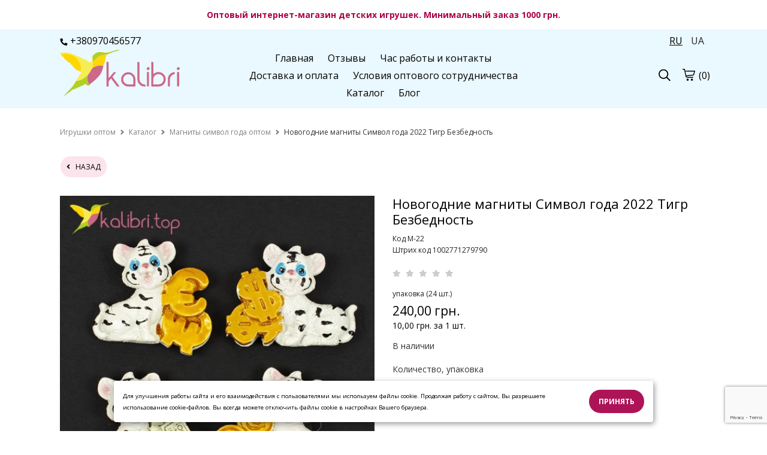

--- FILE ---
content_type: text/html; charset=UTF-8
request_url: https://kalibri.top/product/25126/2791/novogodnie-magnity-simvol-goda-2022-tigr-bezbednost-/
body_size: 24793
content:
<!DOCTYPE html><html lang="ru-UA"><head><meta charset="UTF-8"> <meta name="viewport" content="width=device-width, initial-scale=1.0, maximum-scale=5.0, minimum-scale=1.0"> <meta http-equiv="X-UA-Compatible" content="ie=edge"> <title>Купить Новогодние магниты Символ года 2022 Тигр Безбедность оптом – Kalibri</title> <link rel="canonical" href="https://kalibri.top/product/25126/2791/novogodnie-magnity-simvol-goda-2022-tigr-bezbednost-/"><meta name="theme-color" content="#444444"><meta name="apple-mobile-web-app-status-bar-style" content="black-translucent"><meta name="apple-mobile-web-app-capable" content="yes"> <link rel="alternate" hreflang="ru-UA" href="https://kalibri.top/product/25126/novogodnie-magnity-simvol-goda-2022-tigr-bezbednost-/"><link rel="alternate" hreflang="uk-UA" href="https://kalibri.top/ua/product/25126/novorichni-magniti-simvol-roku-2022-tigr-bezbidnist-/"><link rel="alternate" hreflang="x-default" href="https://kalibri.top/ua/product/25126/novorichni-magniti-simvol-roku-2022-tigr-bezbidnist-/"/> <meta name="description" content="Новогодние магниты Символ года 2022 Тигр Безбедность опт ⭐ 100% наличия ✔ Склад ✔ Доставка по Украине ➡️ Интернет-магазин игрушек Kalibri"><link rel="shortcut icon" href="https://cdn.kalibri.top/a/azls/selk/1127/favicon-kalibri.png" type="image/png"> <link rel="icon" href="https://cdn.kalibri.top/a/azls/selk/1127/favicon-kalibri.png" type="image/png"><link rel="apple-touch-icon" href="https://cdn.kalibri.top/a/azls/selk/1127/favicon-kalibri.png"> <meta http-equiv='x-dns-prefetch-control' content='on'><link data-n-head="ssr" rel="dns-prefetch" href="//www.google-analytics.com"><link data-n-head="ssr" rel="dns-prefetch" href="//fonts.googleapis.com"><link data-n-head="ssr" rel="dns-prefetch" href="https://storage.googleapis.com"><link data-n-head="ssr" rel="dns-prefetch" href="//cdn.gomw.co"><style> .feedback-form_block .input textarea {width: 100%;height: 80px;border-radius: 5px;border: 1px solid #c2c6c9;resize: none; } </style><link rel="stylesheet" type="text/css" href="/theme/Space/css/bundle.min.css?v1.0.15"><link rel="stylesheet" type="text/css" href="/theme/Space/css/fontawesome-all-m.min.css"> <link rel="preload" as="image" href="https://cdn.kalibri.top/a/azls/selk/1127/igrushki_optom_foto_001_1920x.jpg"> <link href="//fonts.googleapis.com/css?family=Open+Sans:400&display=swap" rel="stylesheet" type="text/css" media="all"> <link href="//fonts.googleapis.com/css?family=Open+Sans:700&display=swap" rel="stylesheet" type="text/css" media="all"> <link href="//fonts.googleapis.com/css?family=Ubuntu:700&display=swap" rel="stylesheet" type="text/css" media="all"> <style> .placeholder-noblocks { padding: 40px; text-align: center; line-height: 1.5; } body, .color_body { color: #333333; background-color: #ffffff; font-family: "Open Sans", "HelveticaNeue", "Helvetica Neue", sans-serif;; font-size: 14px; font-weight: 400; } input, textarea, select { font-family: "Open Sans", "HelveticaNeue", "Helvetica Neue", sans-serif;; font-size: 14px; font-weight: 400; } input:focus, textarea:focus, select:focus, .slick-slide:focus { outline: none; } select { padding: 0 10px!important; } a.color_menu, .color_menu { color: #000000!important; fill: #000000; font-family: "Open Sans", "HelveticaNeue", "Helvetica Neue", sans-serif;; font-size: 16px; font-weight: 400; } a:hover { opacity: 0.6; } .color_title_section { color: #000000; } .color_title { color: #000000; } .font_title_section { font-family: "Open Sans", "HelveticaNeue", "Helvetica Neue", sans-serif;; font-size: 20px; font-weight: 400; } .font_title { font-family: "Open Sans", "HelveticaNeue", "Helvetica Neue", sans-serif;; font-size: 17px; font-weight: 400; } .color_button { background-color: #ad1457; } .color_button_text { color: #ffffff!important; font-family: "Open Sans", "HelveticaNeue", "Helvetica Neue", sans-serif;; font-size: 12px; font-weight: 700; } .color_small_button { background-color: #fce4ec; } .color_small_button_text { color: #000000; font-family: "Open Sans", "HelveticaNeue", "Helvetica Neue", sans-serif;; font-size: 12px; font-weight: 400; } a, .color_link { color: #ad1457; } .color_other { color: #222222; font-family: "Open Sans", "HelveticaNeue", "Helvetica Neue", sans-serif;; font-size: 12px; font-weight: 400; } .price.sale, .custom-product .price.sale { color: #222222!important; opacity: 1; } .color_sale_text { color: #ff5858; } .sale-percent { background: #ff5858; } .color_borders { border-color: #ffffff; } .color_small_borders { border-radius: 25px; border-color: #ffffff; } .color_button_borders { border-radius: 25px; border-color: rgba(0,0,0,0); } .select i, .color_text_field { background-color: #ffffff; } .color_text_field_text { color: #383838; } .color_text_field_borders { border-color: #dedede; border-radius: 25px; -webkit-appearance: none; -moz-border-radius: 25px; -webkit-border-radius: 25px; } .select i { border-radius: 25px; } .color_image_overlay_text { color: #ffffff!important; } .color_image_overlay { background-color: #000000; } .image_overlay_opacity { opacity: 0.00; } .text-block-wrapper:before, .css-before-overlay:before { background-color: #000000; opacity: 0.00; } .gallery a .css-before-overlay h3 { color: transparent!important; } .gallery a:hover .css-before-overlay:before { opacity: 1; } .gallery a:hover .css-before-overlay h3 { color: #ffffff!important; } .product_name { font-family: "Open Sans", "HelveticaNeue", "Helvetica Neue", sans-serif;; font-size: 16px; font-weight: 400; color: #000000; } .footer-icons-block.border-icons a{	border-color: #ad1457;	color: #ad1457; } .footer-icons-block.border-round-icons a{	border-color: #ad1457;	color: #ad1457; } .footer-icons-block.background-icons a{	background-color: #ad1457; } .footer-icons-block.background-round-icons a{	background-color: #ad1457; } .footer-icons-block.default-icons a{	color: #ad1457; } footer, footer a {	color: #000000; } .footer { background-color: #eaf8ff; } .preview-block {	color: #ad004a; background-color: #ffffff; } #side-menu .side-menu .menu li a { border-bottom: 1px solid #ffffff; } .logo_color { color: #000000!important; font-family: "Ubuntu", "HelveticaNeue", "Helvetica Neue", sans-serif;; font-weight: 700; font-size: 34px; } header .header-block { background-color: rgba(234, 248, 255, 1); } #side-menu .side-menu { background-color: #ffffff; } </style> <style>.tabs>input:checked+label{background:transparent}.tabs>section{background:transparent}.placeholder-background{background:#f1f2f3}.text-colums-list .default-image,.text-colums-list li img{display:inline-block}.text-colums-list li h3,.text-colums-list li p{padding-bottom:20px;margin-bottom:0}a.no-hover{display:block;width:100%;height:auto;overflow:hidden}a.no-hover:hover,a.no-hover-img:hover{opacity:1}a.no-hover img{-moz-transition:all 0.3s;-webkit-transition:all 0.3s;transition:all 0.3s}a.no-hover:hover img{-moz-transform:scale(1.1);-webkit-transform:scale(1.1);transform:scale(1.1)}#filter-menu{position:fixed;top:0;right:0;width:100%;height:100vh;background-color:transparent;overflow-x:hidden;z-index:1000}#filter-menu .side-menu{display:block;float:left;width:280px;height:100%;z-index:1100;position:relative;left:-280px;overflow-x:hidden;background-color:#fff;font-size:0;box-sizing:border-box;padding:0 10px;-webkit-animation:anim .5s;animation:anim .5s}.side-menu .close-filter{float:right;font-size:18px;color:#3d4246;margin:20px 10px}#filter-nav .filter{margin-top:70px}#filter-menu .close-menu{display:block;float:right;position:absolute;z-index:5;top:0;left:0;width:100%;height:100%;background-color:#000;opacity:.4}.filter{width:100%;font-size:14px;color:#3d3f46}.filter strong{display:block;margin:10px 0 5px}.form-checkbox{margin:3px 0}.form-checkbox input[type=checkbox]:checked,.form-checkbox input[type=checkbox]:not(:checked),.form-radio input[type=radio]:checked,.form-radio input[type=radio]:not(:checked){position:absolute;left:-9999px}.form-checkbox input[type=checkbox]:checked+label,.form-checkbox input[type=checkbox]:not(:checked)+label,.form-radio input[type=radio]:checked+label,.form-radio input[type=radio]:not(:checked)+label{display:inline-block;position:relative;padding-left:25px;line-height:19px;cursor:pointer;margin-bottom:0}.form-checkbox input[type=checkbox]:checked+label:before,.form-checkbox input[type=checkbox]:not(:checked)+label:before,.form-radio input[type=radio]:checked+label:before,.form-radio input[type=radio]:not(:checked)+label:before{content:"";position:absolute;left:0;top:0;width:19px;height:19px;border:2px solid #caccd1;background-color:#fff}.form-checkbox input[type=checkbox]:checked+label:before,.form-checkbox input[type=checkbox]:not(:checked)+label:before{border-radius:4px}.form-radio input[type=radio]:checked+label:before,.form-radio input[type=radio]:not(:checked)+label:before{border-radius:100%}.form-checkbox input[type=checkbox]:checked+label:after,.form-checkbox input[type=checkbox]:not(:checked)+label:after,.form-radio input[type=radio]:checked+label:after,.form-radio input[type=radio]:not(:checked)+label:after{content:"";position:absolute;-webkit-transition:all .2s ease;-moz-transition:all .2s ease;-o-transition:all .2s ease;transition:all .2s ease}.form-checkbox input[type=checkbox]:checked+label:after,.form-checkbox input[type=checkbox]:not(:checked)+label:after{left:5px;top:5px;width:9px;height:9px;border-radius:2px;background-color:#caccd1}.form-radio input[type=radio]:checked+label:after,.form-radio input[type=radio]:not(:checked)+label:after{left:6px;top:6px;width:11px;height:11px;border-radius:100%;background-color:#caccd1}.form-checkbox input[type=checkbox]:not(:checked)+label:after,.form-radio input[type=radio]:not(:checked)+label:after{opacity:0}.form-checkbox input[type=checkbox]:checked+label:after,.form-radio input[type=radio]:checked+label:after{opacity:1}.filter .catalog-menu-left__block .filter{margin-top:15px}.filter strong{margin:10px 0 10px}.form-checkbox{margin:3px 0 3px 10px}.catalog-menu-left__block li a{padding:0}.goods-section .in-stock{display:inline-block;width:100%;margin:15px 0;text-align:left}.col-product{width:65%}body{overflow-x:hidden;line-height:1.4em}.text-colums-list li{padding-bottom:30px}
a:focus, a:hover {outline: none!important;}header .header-block{padding:30px 0}.gallery li h3{color:unset}#side-menu{height:100%}#side-menu .side-menu{height:100%;-webkit-animation:anim .3s;animation:anim .3s}.h1{text-transform:unset}.catalog-list__wrapper .btn-small{padding:8px 10px}.catalog-list__wrapper .option-wrapper .btn-small{padding:6px 7px}.js-cost-ed{display:block}h1{line-height:1.2em!important}.product-text h1{margin-bottom:10px}.image_with_text .text-size-med h2{font-size:44px;font-weight:700}.image_with_text .text-size-med p{font-size:20px;line-height:1.5}.image_with_text .text-size-el h2{font-size:85px;font-weight:700}.image_with_text .text-size-el p{font-size:38px;line-height:1.5}.image_with_text .text-size-sl h2{font-size:75px;font-weight:700}.image_with_text .text-size-sl p{font-size:36px;line-height:1.5}.image_with_text .feedback-form_block .input p{font-size:16px!important;font-weight:400}header .section-sm-height{min-height:270px}header .section-md-height{min-height:355px}header .section-lg-height{min-height:530px}header .section-elg-height{min-height:655px}header .image_with_text:before{display:none}.burger-left{width:20px;height:55px;margin-left:0;margin-right:15px;line-height:55px;display:none}#side-menu .side-menu.modern{float:left;right:auto!important;left:-280px}.container.modern .burger{display:none}.icons-block.left-mobile{display:none}header .header-block{border:0 none}header .image_with_text{height:85%;padding:30px 0}a[href^=tel]{text-decoration:inherit;color:inherit}.catalog-list-goods .slick-dots{bottom:0;text-align:center;margin:0}.catalog-list-goods .slick-dots li button{background:#000;opacity:.3}.catalog-list-goods .slick-dots li.slick-active button{opacity:1}.catalog-list-goods .slick-dots li,.catalog-list-goods .slick-dots li button{width:10px!important;margin-top:15px;padding-left:0px!important}.catalog-list-goods .product-slick li{padding-left:15px;padding-right:15px}.catalog-list li a a{display:inline}.image_with_text .text-size-lg p{font-size:22px;line-height:1.5;font-weight:400}.text-columns-section ul li p{padding-left:5px;padding-right:5px}.filter .form-checkbox label{position:relative}.filter__submit{position:absolute;left:100%;z-index:5;color:#fff;font-size:1em;white-space:nowrap;top:50%;transform:translateY(-50%);margin:-.1rem 0 0 1.5rem;padding:.4rem .7rem .4rem;border-radius:.7rem;background:#fb0000}.filter__submit:before{content:"";border:12px solid transparent;border-right:7px solid #fb0000;position:absolute;top:50%;transform:translateY(-50%);left:-16px}.filter__submit-link{font-size:1.2em;font-weight:700;color:#fff;display:inline-block;position:relative}.stars__out{position:relative!important;margin-right:5px!important;color:#CCCCCC!important;z-index:1!important}.stars__in{position:absolute!important;z-index:2!important;color:#ec9801!important;font-size:inherit!important;display:block!important;top:0!important;left:0!important;bottom:0!important;overflow:hidden!important;width:0}.quick-order-btn{max-width:100%!important;display:inline-block;padding:10px 15px;background:#ccc;border:1px solid transparent;text-transform:uppercase;cursor:pointer;vertical-align:middle}.quick-order-btn:hover{opacity:.6}.feedback-form_block{box-shadow:0 1px 6px 0 rgba(32,33,36,.28)}table.characteristics{width:100%;max-width:335px;margin-top:15px}table.characteristics tr{border:0 none;border-bottom:1px solid transparent;display:-webkit-box;display:-webkit-flex;display:-ms-flexbox;display:flex}table.characteristics tr:first-child{border-top:1px solid transparent}table.characteristics tr td{width:50%;padding:7px 5px 7px 10px;-webkit-box-flex:0;-webkit-flex:none;-ms-flex:none;flex:none;-webkit-flex-wrap:nowrap;-ms-flex-wrap:nowrap;flex-wrap:nowrap}.video-wrapper.start-img img{position:absolute;top:0;left:0;width:100%;height:100%;cursor:pointer}.video-wrapper.start-img svg{position:absolute;top:50%;left:50%;width:80px;height:80px;margin-top:-40px;margin-left:-40px;cursor:pointer}.video-wrapper.start-img:hover svg g{fill:#C00}.btn-status{position:absolute;top:10px;left:10px;padding:5px 10px;color:#FFF!important;width:auto}
.btn-status.status-sale {background-color: #ff5858;}
.btn-status.status-new{background-color:#0072EB}.btn-status.status-top{background-color:#B931E2}.catalog-list-goods li.disabled{opacity:unset!important}.custom-product a{position:relative}.ar-img{width:0;height:0;display:none}.ar-button{display:block;width:100%;text-align:center;padding:10px 10px 20px 10px;line-height:50px}.ar-button img{width:40px;height:40px;display:inline-block}.ar-button span{display:inline-block;line-height:50px;padding-left:15px;background:transparent}.feedback-form_block{padding:20px 20px;margin-top:20px!important}.h1{margin-bottom:30px}.feedback-with-form_block .feedback-form_block{background-color:#FFF}.js-panel-move{box-shadow:rgba(32,33,36,.28) 0 1px 6px 0}.js-panel-move .text-shadow{text-shadow:none}.phone-button{display:none;padding:4px 10px 4px 10px;position:inherit;vertical-align:middle;text-align:center;margin-top:2px;transform:translateY(0)}.mw_animate_when_almost_visible{opacity:0}.mw_animate_when_almost_visible:not(.mw_start_animation){-webkit-animation:none;-o-animation:none;animation:none}.animated{-webkit-animation-duration:0.7s;animation-duration:0.7s;-webkit-animation-fill-mode:both;animation-fill-mode:both}.mw_start_animation{opacity:1}@-webkit-keyframes fadeIn{0%{opacity:0}100%{opacity:1}}@keyframes fadeIn{0%{opacity:0}100%{opacity:1}}.fadeIn{-webkit-animation-name:fadeIn;animation-name:fadeIn}@-webkit-keyframes fadeInDown{0%{opacity:0;-webkit-transform:translate3d(0,-100%,0);transform:translate3d(0,-100%,0)}100%{opacity:1;-webkit-transform:none;transform:none}}@keyframes fadeInDown{0%{opacity:0;-webkit-transform:translate3d(0,-100%,0);transform:translate3d(0,-100%,0)}100%{opacity:1;-webkit-transform:none;transform:none}}.fadeInDown{-webkit-animation-name:fadeInDown;animation-name:fadeInDown}@-webkit-keyframes fadeInDownBig{0%{opacity:0;-webkit-transform:translate3d(0,-2000px,0);transform:translate3d(0,-2000px,0)}100%{opacity:1;-webkit-transform:none;transform:none}}@keyframes fadeInDownBig{0%{opacity:0;-webkit-transform:translate3d(0,-2000px,0);transform:translate3d(0,-2000px,0)}100%{opacity:1;-webkit-transform:none;transform:none}}.fadeInDownBig{-webkit-animation-name:fadeInDownBig;animation-name:fadeInDownBig}@-webkit-keyframes fadeInLeft{0%{opacity:0;-webkit-transform:translate3d(-100%,0,0);transform:translate3d(-100%,0,0)}100%{opacity:1;-webkit-transform:none;transform:none}}@keyframes fadeInLeft{0%{opacity:0;-webkit-transform:translate3d(-100%,0,0);transform:translate3d(-100%,0,0)}100%{opacity:1;-webkit-transform:none;transform:none}}.fadeInLeft{-webkit-animation-name:fadeInLeft;animation-name:fadeInLeft}@-webkit-keyframes fadeInLeftBig{0%{opacity:0;-webkit-transform:translate3d(-2000px,0,0);transform:translate3d(-2000px,0,0)}100%{opacity:1;-webkit-transform:none;transform:none}}@keyframes fadeInLeftBig{0%{opacity:0;-webkit-transform:translate3d(-2000px,0,0);transform:translate3d(-2000px,0,0)}100%{opacity:1;-webkit-transform:none;transform:none}}.fadeInLeftBig{-webkit-animation-name:fadeInLeftBig;animation-name:fadeInLeftBig}@-webkit-keyframes fadeInRight{0%{opacity:0;-webkit-transform:translate3d(100%,0,0);transform:translate3d(100%,0,0)}100%{opacity:1;-webkit-transform:none;transform:none}}@keyframes fadeInRight{0%{opacity:0;-webkit-transform:translate3d(100%,0,0);transform:translate3d(100%,0,0)}100%{opacity:1;-webkit-transform:none;transform:none}}.fadeInRight{-webkit-animation-name:fadeInRight;animation-name:fadeInRight}@-webkit-keyframes fadeInRightBig{0%{opacity:0;-webkit-transform:translate3d(2000px,0,0);transform:translate3d(2000px,0,0)}100%{opacity:1;-webkit-transform:none;transform:none}}@keyframes fadeInRightBig{0%{opacity:0;-webkit-transform:translate3d(2000px,0,0);transform:translate3d(2000px,0,0)}100%{opacity:1;-webkit-transform:none;transform:none}}.fadeInRightBig{-webkit-animation-name:fadeInRightBig;animation-name:fadeInRightBig}@-webkit-keyframes fadeInUp{0%{opacity:0;-webkit-transform:translate3d(0,100%,0);transform:translate3d(0,100%,0)}100%{opacity:1;-webkit-transform:none;transform:none}}@keyframes fadeInUp{0%{opacity:0;-webkit-transform:translate3d(0,100%,0);transform:translate3d(0,100%,0)}100%{opacity:1;-webkit-transform:none;transform:none}}.fadeInUp{-webkit-animation-name:fadeInUp;animation-name:fadeInUp}@-webkit-keyframes fadeInUpBig{0%{opacity:0;-webkit-transform:translate3d(0,2000px,0);transform:translate3d(0,2000px,0)}100%{opacity:1;-webkit-transform:none;transform:none}}@keyframes fadeInUpBig{0%{opacity:0;-webkit-transform:translate3d(0,2000px,0);transform:translate3d(0,2000px,0)}100%{opacity:1;-webkit-transform:none;transform:none}}.fadeInUpBig{-webkit-animation-name:fadeInUpBig;animation-name:fadeInUpBig}@-webkit-keyframes fadeOut{0%{opacity:1}100%{opacity:0}}@keyframes fadeOut{0%{opacity:1}100%{opacity:0}}.fadeOut{-webkit-animation-name:fadeOut;animation-name:fadeOut}.price{margin-top:10px;margin-bottom:5px}.catalog-list-goods li .price{margin:0 0}.catalog-list-goods li .sale{margin:0 0}.text-shadow{text-shadow:1px 1px 0 rgba(0,0,0,.5)}.option-wrapper .select{float:left;width:auto;margin:0}.pagination__block{line-height:40px}@media screen and (max-width:750px){.product-block.image-size-full .product-text{text-align:center}.editor__block img{height:auto!important}.section-parallax{background-attachment:unset!important}.contact-block_wrapper{left:50%;margin-left:-140px}.map-section .container.text-right{text-align:left!important}.sticky-button-mobile{position:fixed!important;bottom:4%;width:60%!important;left:20%;z-index:1;display:block}.sticky-button-mobile.no-fixed{position:relative!important;width:100%!important;left:0%}.image_with_text .text-size-med h2{font-size:26px}.image_with_text .text-size-med p{font-size:15px;line-height:1.5}.image_with_text .text-size-el h2{font-size:38px}.image_with_text .text-size-el p{font-size:18px;line-height:1.5}.image_with_text .text-size-sl h2{font-size:36px}.image_with_text .text-size-sl p{font-size:18px;line-height:1.5}.phone-button{display:inline-block}.catalog-list-goods li:before{content:unset;display:none}.mobile-tabs .drop-name{border:none!important;border-bottom:1px solid #e5e5e5!important}.mobile-tabs .drop-name:first-child{border-top:1px solid #e5e5e5!important}.mobile-tabs .drop-name .name{font-weight:700}.burger{margin-right:10px;height:30px;width:24px}.video-wrapper.start-img svg g{fill:#C00}.catalog-list.col-mobile2 li,.catalog-list.col-2.col-mobile2 li,.catalog-list.col-3.col-mobile2 li,.catalog-list.col-4.col-mobile2 li,.catalog-list.col-5.col-mobile2 li{width:50%}.catalog-list.col-2.col-mobile1 li,.catalog-list.col-3.col-mobile1 li,.catalog-list.col-4.col-mobile1 li,.catalog-list.col-5.col-mobile1 li{width:100%}
.select-color-block {max-width: 750px;}
a.logo img {max-width: 140px!important;}.container{padding:0 10px}.section-full-width{left:-10px}.product-image .thumbnail{display:none}.product-image .slick-dots{bottom:-40px}.product-block .product-image,.product-block .product-text{padding-bottom:55px}.product-image .slick-dots li button{background:#000;opacity:.3}.product-image .slick-dots li.slick-active button{opacity:1}.product-image .slick-slider{overflow:inherit}.product-block .product-text{padding-bottom:25px}.mobile-tabs .drop-name{list-style:none;display:inline-block;width:100%;height:auto;padding:14px 10px;box-sizing:border-box;color:#465157;border:1px solid #ddd;line-height:20px;margin-bottom:0}.editor__block h1,.editor__block h2,.editor__block h3,.editor__block h4,.editor__block h5,.editor__block h6,.editor__block ol,.editor__block p,.editor__block ul{margin:0 0 1em 0;line-height:1.6}.product-block .product-image{margin-left:-10px!important;margin-right:-10px!important;width:105%!important;overflow:hidden}header .image_with_text{height:85%;padding:30px 0}.icons-block.left-mobile{display:inline-block}.container.modern .icons-block{width:37%}.container.modern .burger-left{display:inline-block;float:left}.container.modern .burger-left svg{margin-top:20px}}@media screen and (max-width:375px){.product-block .product-image{margin-left:-10px!important;margin-right:-10px!important;width:106%!important;overflow:hidden}}.filter-botton{position:relative;float:left;margin-right:15px;cursor:pointer}@media (max-width:950px){.filter-botton{float:none;margin-bottom:5px;position:relative;padding:10px;border:1px solid #c2c6c9;margin-right:0;display:block!important}.col-product .full-price{margin:10px 0}.order-items .counter.display-mobile{width:131px}.text-block .desc{padding:10px 0 10px}.col-product{width:89%}.option-wrapper .select{float:none;width:100%;margin:0 0 20px 0}}.star-line{position:relative;width:163px;height:26px;background-color:#CCC;zoom:.7}.star-line .star-bg{background-color:#ec9801;width:0;position:absolute;top:0;left:0;height:26px}.star-line .star-img{background:url(/theme/Space/img/star-new.png) no-repeat left top;width:163px;position:absolute;top:0;left:0;height:26px}#tab0:checked~#content-tab0{display:block}img{height:auto!important}.catalog-list-goods .slick-dots{height:60px}.catalog-menu-left__block li a{padding:0;padding-right:25px}#side-menu .side-menu .menu li a{padding-right:25px}.catalog-list-goods li .h3{margin:10px 0}
.panel-catalog-list{line-height:1.45;word-wrap:break-word;position:absolute;text-align:center;top:auto;left:0%;bottom:0;z-index:2;display:inline-block;padding:10px;background-color:rgba(255,255,255,.75);color:#000;width:100%}
.panel-catalog-li{padding-left: 1px!important; padding-right: 1px!important; padding-bottom: 2px!important;}
#side-nav .menu a>img { display: inline!important;
}
#side-menu .side-menu .menu li { border-top: 1px solid rgb(206 220 227);
}
.faq-accordion{max-width:800px;margin:0 auto}.faq-item+.faq-item{margin-top:1rem}.faq-question{display:flex;justify-content:space-between;align-items:center;width:100%;padding:1rem;font-size:1rem;font-weight:600;background:#f9f9f9;border:2px solid #e2e2e2;border-radius:.5rem;cursor:pointer;transition:background .2s,border-color .2s}.faq-question:hover{background:#fff;border-color:#ccc}.faq-question[aria-expanded=true]{background:#fff;border-color:#007bff}.faq-icon{position:relative;width:1rem;height:1rem;flex-shrink:0}.faq-icon::after,.faq-icon::before{content:"";position:absolute;background:#007bff;border-radius:2px;transition:transform .2s}.faq-icon::before{top:50%;left:0;right:0;height:2px;transform:translateY(-50%)}.faq-icon::after{left:50%;top:0;bottom:0;width:2px;transform:translateX(-50%)}.faq-question[aria-expanded=true] .faq-icon::after{transform:scaleY(0)}.faq-answer{padding:1rem 1rem 1rem;border-left:0px solid #007bff;animation:.3s ease-in-out fadeIn}@keyframes fadeIn{from{opacity:0}to{opacity:1}}</style><script>var lang = {};
lang.in_cart = 'Уже в корзине';
lang.add_cart = 'КУПИТЬ';
lang.code = 'Код';
lang.form1 = 'Спасибо!';
lang.form2 = 'Ваша заявка принята. Ожидайте звонка менеджера для подтверждения заказа.';
var lang_url = '';</script> <script> (function(i,s,o,g,r,a,m){i['GoogleAnalyticsObject']=r;i[r]=i[r]||function(){ (i[r].q=i[r].q||[]).push(arguments)},i[r].l=1*new Date();a=s.createElement(o), m=s.getElementsByTagName(o)[0];a.async=1;a.src=g;m.parentNode.insertBefore(a,m) })(window,document,'script','https://www.google-analytics.com/analytics.js','ga'); ga('create', 'UA-142702917-1', 'auto'); ga('send', 'pageview'); </script> <!-- Facebook Pixel Code --> <script> !function(f,b,e,v,n,t,s){if(f.fbq)return;n=f.fbq=function(){n.callMethod? n.callMethod.apply(n,arguments):n.queue.push(arguments)};if(!f._fbq)f._fbq=n; n.push=n;n.loaded=!0;n.version='2.0';n.queue=[];t=b.createElement(e);t.async=!0; t.src=v;s=b.getElementsByTagName(e)[0];s.parentNode.insertBefore(t,s)}(window, document,'script','https://connect.facebook.net/en_US/fbevents.js'); fbq('init', '967535134959247'); fbq('track', "PageView");</script> <noscript><img height="1" width="1" style="display:none" src="https://www.facebook.com/tr?id=967535134959247&ev=PageView&noscript=1" /></noscript> <!-- End Facebook Pixel Code --> <script> var wui_pixel = '967535134959247'; </script> <script> fbq('track', 'ViewContent', { content_type: 'product', content_ids: [25126]	}); </script> <!--<link rel="preload" as="image" href="https://cdn.kalibri.top/a/azls/selk/1127/igrushki_optom_foto_001_1536x_webp.jpg">--><link rel="preload" as="image" href="https://cdn.kalibri.top/a/azls/selk/1127/kalibri-banner_500x_webp.jpg"><link rel="preload" as="image" href="https://cdn.kalibri.top/a/azls/selk/1127/kalibri-banner_500x.jpg"><!-- Google tag (gtag.js) --><script async src="https://www.googletagmanager.com/gtag/js?id=G-GM64RH2VRH"></script><script> window.dataLayer = window.dataLayer || []; function gtag(){dataLayer.push(arguments);} gtag('js', new Date()); gtag('config', 'G-GM64RH2VRH');</script><meta property="og:url" content="https://kalibri.top/product/25126/2791/novogodnie-magnity-simvol-goda-2022-tigr-bezbednost-/" /><meta property="og:type" content="website" /><meta property="og:title" content="Купить Новогодние магниты Символ года 2022 Тигр Безбедность оптом – Kalibri" /><meta property="og:description" content="Новогодние магниты Символ года 2022 Тигр Безбедность опт ⭐ 100% наличия ✔ Склад ✔ Доставка по Украине ➡️ Интернет-магазин игрушек Kalibri" /><meta property="og:locale" content="ru-UA" /></head><body> <script type="application/ld+json"> { "@context": "https://schema.org", "@type": "BreadcrumbList", "itemListElement": [{ "@type": "ListItem", "position": 1, "name": "Главная", "item": "https://kalibri.top" },{ "@type": "ListItem", "position": 2, "name": "Каталог", "item": "https://kalibri.top/catalog/" },{ "@type": "ListItem", "position": 3, "name": "Магниты символ года оптом", "item": "https://kalibri.top/catalog/2791/magnity-simvol-goda-optom/" },{ "@type": "ListItem", "position": 4, "name": "Новогодние магниты Символ года 2022 Тигр Безбедность" }] } </script> <aside id="side-menu" style=" display: none;" > <div id="side-nav" class="side-menu" style="width: 100%; max-width: 400px;"> <div class="close-block color_menu "> <svg enable-background="new 0 0 26 26" width= "20px" viewBox="0 0 26 26" xml:space="preserve" ><path class="color_menu" d="M14.0605469,13L24.7802734,2.2802734c0.2929688-0.2929688,0.2929688-0.7675781,0-1.0605469 s-0.7675781-0.2929688-1.0605469,0L13,11.9394531L2.2802734,1.2197266c-0.2929688-0.2929688-0.7675781-0.2929688-1.0605469,0 s-0.2929688,0.7675781,0,1.0605469L11.9394531,13L1.2197266,23.7197266c-0.2929688,0.2929688-0.2929688,0.7675781,0,1.0605469 C1.3662109,24.9267578,1.5576172,25,1.75,25s0.3837891-0.0732422,0.5302734-0.2197266L13,14.0605469l10.7197266,10.7197266 C23.8662109,24.9267578,24.0576172,25,24.25,25s0.3837891-0.0732422,0.5302734-0.2197266 c0.2929688-0.2929688,0.2929688-0.7675781,0-1.0605469L14.0605469,13z" fill="#1D1D1B"/></svg> </div> <ul class="menu"> <li><a class="color_menu" href="/">Главная</a></li> <li><a class="color_menu" href="/review/">Отзывы</a></li> <li><a class="color_menu" href="/page/3698/chas-raboty-i-kontakty/">Час работы и контакты</a></li> <li><a class="color_menu" href="/page/3695/dostavka-i-oplata/">Доставка и оплата</a></li> <li><a class="color_menu" href="/page/9888/usloviya-optovogo-sotrudnichestva/">Условия оптового сотрудничества</a></li> <li><a class="color_menu" href="/catalog/">Каталог</a></li> </ul><ul class="menu"> <li><a href="/catalog/2950/myagkie-igrushki-optom/" class="color_menu"><img src="https://cdn.kalibri.top/d/catalog/kd37/gf94/azsd/mjagkie-igrushki-optom-foto-01_80x80_crop_webp.jpg" style="height: 35px!important;border-radius: 5px;border: 1px solid #CCC;margin-right: 5px; display: none;">Мягкие игрушки оптом</a></li><li><a href="/catalog/1792/slaymy-lizuny-optom/" class="color_menu"><img src="https://cdn.kalibri.top/d/catalog/zq94/lkgf/uh14/slajmy-lizuny-optom-foto-01_80x80_crop_webp.jpg" style="height: 35px!important;border-radius: 5px;border: 1px solid #CCC;margin-right: 5px; display: none;">Слаймы, лизуны оптом</a></li><li><a href="/catalog/1793/antistressy-optom/" class="color_menu"><img src="https://cdn.kalibri.top/d/catalog/14az/dc54/21lk/antistressy-optom-foto-01_80x80_crop_webp.jpg" style="height: 35px!important;border-radius: 5px;border: 1px solid #CCC;margin-right: 5px; display: none;">Антистрессы оптом</a></li><li><a href="/catalog/2694/skvishi-optom/" class="color_menu"><img src="https://cdn.kalibri.top/d/catalog/3785/gfls/azse/skvishi-optom-foto-01_80x80_crop_webp.jpg" style="height: 35px!important;border-radius: 5px;border: 1px solid #CCC;margin-right: 5px; display: none;">Сквиши оптом</a></li><li><a href="/catalog/2966/plastikovye-igrushki-optom/" class="color_menu"><img src="https://cdn.kalibri.top/d/catalog/2137/dc37/2185/plastikovye-igrushki-optom-foto-01_80x80_crop_webp.jpg" style="height: 35px!important;border-radius: 5px;border: 1px solid #CCC;margin-right: 5px; display: none;">Пластиковые игрушки оптом</a></li><li class=" have-child"><a href="/catalog/2963/svetyaschiesya-igrushki-optom/" class="color_menu"><img src="https://cdn.kalibri.top/d/catalog/1421/2114/zquh/svetjashhiesja-igrushki-optom-foto-35_80x80_crop_webp.jpg" style="height: 35px!important;border-radius: 5px;border: 1px solid #CCC;margin-right: 5px; display: none;">Светящиеся игрушки оптом</a><ul><li><a href="/catalog/2843/svetyaschiesya-shapki-optom/" class="color_menu"><img src="https://cdn.kalibri.top/d/catalog/gfdc/9414/21uh/svetjashhiesja-shapki-optom-foto-01_80x80_crop_webp.jpg" style="height: 35px!important;border-radius: 5px;border: 1px solid #CCC;margin-right: 5px; display: none;">Светящиеся шапки оптом</a></li><li><a href="/catalog/2932/silikonovye-rezinovye-ezhiki-optom/" class="color_menu"><img src="https://cdn.kalibri.top/d/catalog/37kd/dc24/2194/silikonovye-rezinovye-jozhiki-optom-foto-01_80x80_crop_webp.jpg" style="height: 35px!important;border-radius: 5px;border: 1px solid #CCC;margin-right: 5px; display: none;">Силиконовые, резиновые ёжики оптом</a></li><li><a href="/catalog/1805/yula-volchok-optom/" class="color_menu"><img src="https://cdn.kalibri.top/d/catalog/gfkd/lkdc/uh37/jula-volchok-optom-foto-01_80x80_crop_webp.jpg" style="height: 35px!important;border-radius: 5px;border: 1px solid #CCC;margin-right: 5px; display: none;">Юла, волчок оптом</a></li><li><a href="/catalog/1795/svetyaschiesya-mechi-optom/" class="color_menu"><img src="https://cdn.kalibri.top/d/catalog/lskd/gfkd/lk85/svetjashhiesja-mechi-optom-foto-01_80x80_crop_webp.jpg" style="height: 35px!important;border-radius: 5px;border: 1px solid #CCC;margin-right: 5px; display: none;">Светящиеся мечи оптом</a></li><li><a href="/catalog/1798/svetyaschiesya-palochki-optom/" class="color_menu"><img src="https://cdn.kalibri.top/d/catalog/uhls/1437/kdgf/svetjashhiesja-palochki-optom-foto-01_80x80_crop_webp.jpg" style="height: 35px!important;border-radius: 5px;border: 1px solid #CCC;margin-right: 5px; display: none;">Светящиеся палочки оптом</a></li><li><a href="/catalog/2106/svetyaschiesya-mikrofony-optom/" class="color_menu"><img src="https://cdn.kalibri.top/d/catalog/az85/segf/85lk/svetjashhiesja-mikrofony-optom-foto-01_80x80_crop_webp.jpg" style="height: 35px!important;border-radius: 5px;border: 1px solid #CCC;margin-right: 5px; display: none;">Светящиеся микрофоны оптом</a></li><li><a href="/catalog/1786/svetyaschiesya-braslety-optom/" class="color_menu"><img src="https://cdn.kalibri.top/d/catalog/21gf/sd94/5414/svetjashhiesja-braslety-optom-foto-01_80x80_crop_webp.jpg" style="height: 35px!important;border-radius: 5px;border: 1px solid #CCC;margin-right: 5px; display: none;">Светящиеся браслеты оптом</a></li><li><a href="/catalog/2613/svetyaschiesya-obruchi-optom/" class="color_menu"><img src="https://cdn.kalibri.top/d/catalog/3737/lssd/54uh/svetjashhiesja-obruchi-optom-foto-01_80x80_crop_webp.jpg" style="height: 35px!important;border-radius: 5px;border: 1px solid #CCC;margin-right: 5px; display: none;">Светящиеся обручи оптом</a></li><li><a href="/catalog/2107/svetyaschiesya-pistolety-optom/" class="color_menu"><img src="https://cdn.kalibri.top/d/catalog/uh24/5421/14ls/svetjashhiesja-pistolety-optom-foto-01_80x80_crop_webp.jpg" style="height: 35px!important;border-radius: 5px;border: 1px solid #CCC;margin-right: 5px; display: none;">Светящиеся пистолеты оптом</a></li><li><a href="/catalog/1870/lazernye-ukazki-optom/" class="color_menu"><img src="https://cdn.kalibri.top/d/catalog/5437/sekd/54az/lazernye-ukazki-optom-foto-01_80x80_crop_webp.jpg" style="height: 35px!important;border-radius: 5px;border: 1px solid #CCC;margin-right: 5px; display: none;">Лазерные указки оптом</a></li><li><a href="/catalog/2762/svetyaschiesya-ochki-optom/" class="color_menu"><img src="https://cdn.kalibri.top/d/catalog/se54/21az/21ls/svetjashhiesja-ochki-optom-foto-01_80x80_crop_webp.jpg" style="height: 35px!important;border-radius: 5px;border: 1px solid #CCC;margin-right: 5px; display: none;">Светящиеся очки оптом</a></li><li><a href="/catalog/1791/svetyaschiesya-kulony-optom/" class="color_menu"><img src="https://cdn.kalibri.top/d/catalog/2414/lsgf/sddc/svetjashhiesja-kulony-optom-foto-01_80x80_crop_webp.jpg" style="height: 35px!important;border-radius: 5px;border: 1px solid #CCC;margin-right: 5px; display: none;">Светящиеся кулоны оптом</a></li></ul></li><li><a href="/catalog/2940/mehovye-naushniki-optom/" class="color_menu"><img src="https://cdn.kalibri.top/d/catalog/gf85/kddc/37az/mehovye-naushniki-optom-foto-01_80x80_crop_webp.jpg" style="height: 35px!important;border-radius: 5px;border: 1px solid #CCC;margin-right: 5px; display: none;">Меховые наушники оптом</a></li><li><a href="/catalog/1797/myachi-optom/" class="color_menu"><img src="https://cdn.kalibri.top/d/catalog/2437/uh14/24uh/mjachi-optom-foto-01_80x80_crop_webp.jpg" style="height: 35px!important;border-radius: 5px;border: 1px solid #CCC;margin-right: 5px; display: none;">Мячи оптом</a></li><li><a href="/catalog/2934/gelevye-chasy-optom/" class="color_menu"><img src="https://cdn.kalibri.top/d/catalog/3724/se54/8585/gelevye-chasy-optom-foto-01_80x80_crop_webp.jpg" style="height: 35px!important;border-radius: 5px;border: 1px solid #CCC;margin-right: 5px; display: none;">Гелевые часы оптом</a></li><li><a href="/catalog/2965/veera-optom/" class="color_menu"><img src="https://cdn.kalibri.top/d/catalog/24sd/2137/zq85/veera-optom-foto-01_80x80_crop_webp.jpg" style="height: 35px!important;border-radius: 5px;border: 1px solid #CCC;margin-right: 5px; display: none;">Веера оптом</a></li><li class=" have-child"><a href="/catalog/2921/kartiny-po-nomeram-optom/" class="color_menu"><img src="https://cdn.kalibri.top/d/catalog/2437/uhkd/37lk/kartiny-po-nomeram-optom-foto-01_80x80_crop_webp.jpg" style="height: 35px!important;border-radius: 5px;border: 1px solid #CCC;margin-right: 5px; display: none;">Картины по номерам оптом</a><ul><li><a href="/catalog/2925/almaznaya-mozaika-optom/" class="color_menu"><img src="https://cdn.kalibri.top/d/catalog/gfse/94ls/uh24/almaznaja-zhivopis-optom-optom-foto-01_80x80_crop_webp.jpg" style="height: 35px!important;border-radius: 5px;border: 1px solid #CCC;margin-right: 5px; display: none;">Алмазная мозаика оптом</a></li><li><a href="/catalog/2924/risovaniya-po-nomeram-optom/" class="color_menu"><img src="https://cdn.kalibri.top/d/catalog/94az/kd14/3785/risovanija-po-nomeram-optom-foto-01_80x80_crop_webp.jpg" style="height: 35px!important;border-radius: 5px;border: 1px solid #CCC;margin-right: 5px; display: none;">Рисования по номерам оптом</a></li></ul></li><li><a href="/catalog/2952/brelki-optom/" class="color_menu"><img src="https://cdn.kalibri.top/d/catalog/gflk/94uh/selk/brelki-optom-foto-01_80x80_crop_webp.jpg" style="height: 35px!important;border-radius: 5px;border: 1px solid #CCC;margin-right: 5px; display: none;">Брелки оптом</a></li><li><a href="/catalog/2964/detskaya-bizhuteriya-optom/" class="color_menu"><img src="https://cdn.kalibri.top/d/catalog/1437/24zq/azuh/detskaja-bizhuterija-optom-foto-01_80x80_crop_webp.jpg" style="height: 35px!important;border-radius: 5px;border: 1px solid #CCC;margin-right: 5px; display: none;">Детская бижутерия оптом</a></li><li><a href="/catalog/1803/detskie-tatuirovki-optom/" class="color_menu"><img src="https://cdn.kalibri.top/d/catalog/kdzq/14lk/2124/detskie-tatuirovki-optom-foto-01_80x80_crop_webp.jpg" style="height: 35px!important;border-radius: 5px;border: 1px solid #CCC;margin-right: 5px; display: none;">Детские татуировки оптом</a></li><li><a href="/catalog/1796/myl-nye-puzyri-optom/" class="color_menu"><img src="https://cdn.kalibri.top/d/catalog/gf94/kdgf/sdgf/myl-nye-puzyri-optom-foto-01_80x80_crop_webp.jpg" style="height: 35px!important;border-radius: 5px;border: 1px solid #CCC;margin-right: 5px; display: none;">Мыльные пузыри оптом</a></li><li><a href="/catalog/1787/detskie-ventilyatory-optom/" class="color_menu"><img src="https://cdn.kalibri.top/d/catalog/lsdc/az37/gfuh/detskie-ventiljatory-optom-foto-01_80x80_crop_webp.jpg" style="height: 35px!important;border-radius: 5px;border: 1px solid #CCC;margin-right: 5px; display: none;">Детские вентиляторы оптом</a></li><li><a href="/catalog/2591/igrushki-figurki-optom/" class="color_menu"><img src="https://cdn.kalibri.top/d/catalog/3794/94sd/dc54/igrushki-figurki-optom-foto-01_80x80_crop_webp.jpg" style="height: 35px!important;border-radius: 5px;border: 1px solid #CCC;margin-right: 5px; display: none;">Игрушки фигурки оптом</a></li><li><a href="/catalog/2942/golovolomki-optom/" class="color_menu"><img src="https://cdn.kalibri.top/d/catalog/sd21/az94/zqkd/golovolomki-optom-foto-01_80x80_crop_webp.jpg" style="height: 35px!important;border-radius: 5px;border: 1px solid #CCC;margin-right: 5px; display: none;">Головоломки оптом</a></li><li><a href="/catalog/2968/igrushki-lipuchki-optom/" class="color_menu"><img src="https://cdn.kalibri.top/d/catalog/54se/37gf/lk14/igrushki-lipuchki-optom-foto-01_80x80_crop_webp.jpg" style="height: 35px!important;border-radius: 5px;border: 1px solid #CCC;margin-right: 5px; display: none;">Игрушки липучки оптом</a></li><li><a href="/catalog/2935/silikonovye-rezinovye-zhivotnye-optom/" class="color_menu"><img src="https://cdn.kalibri.top/d/catalog/8537/9454/uhse/silikonovye-rezinovye-zhivotnye-optom-foto-01_80x80_crop_webp.jpg" style="height: 35px!important;border-radius: 5px;border: 1px solid #CCC;margin-right: 5px; display: none;">Силиконовые, резиновые животные оптом</a></li><li><a href="/catalog/2928/poprygunchiki-optom/" class="color_menu"><img src="https://cdn.kalibri.top/d/catalog/dc85/kd14/se14/poprygunchiki-optom-foto-01_80x80_crop_webp.jpg" style="height: 35px!important;border-radius: 5px;border: 1px solid #CCC;margin-right: 5px; display: none;">Попрыгунчики оптом</a></li><li><a href="/catalog/2954/rezinki-dlya-pleteniya-optom/" class="color_menu"><img src="https://cdn.kalibri.top/d/catalog/lskd/14ls/1421/91_80x80_crop_webp.jpg" style="height: 35px!important;border-radius: 5px;border: 1px solid #CCC;margin-right: 5px; display: none;">Резинки для плетения оптом</a></li><li><a href="/catalog/1800/igrushka-prikol-optom/" class="color_menu"><img src="https://cdn.kalibri.top/d/catalog/zq37/uh54/zqse/igrushka-prikol-optom-foto-01_80x80_crop_webp.jpg" style="height: 35px!important;border-radius: 5px;border: 1px solid #CCC;margin-right: 5px; display: none;">Игрушка прикол оптом</a></li><li><a href="/catalog/1917/igrushki-interaktivnye-optom/" class="color_menu"><img src="https://cdn.kalibri.top/d/catalog/sels/lk54/lsuh/igrushki-interaktivnye-optom-foto-01_80x80_crop_webp.jpg" style="height: 35px!important;border-radius: 5px;border: 1px solid #CCC;margin-right: 5px; display: none;">Игрушки интерактивные оптом</a></li><li><a href="/catalog/2614/karnaval-nye-kryl-ya-optom/" class="color_menu"><img src="https://cdn.kalibri.top/d/catalog/24ls/gflk/54sd/karnaval-nye-kryl-ja-optom-foto-01_80x80_crop_webp.jpg" style="height: 35px!important;border-radius: 5px;border: 1px solid #CCC;margin-right: 5px; display: none;">Карнавальные крылья оптом</a></li><li><a href="/catalog/2781/karnaval-nye-pariki-optom/" class="color_menu"><img src="https://cdn.kalibri.top/d/catalog/kduh/azse/14se/karnaval-nye-pariki-optom-foto-01_80x80_crop_webp.jpg" style="height: 35px!important;border-radius: 5px;border: 1px solid #CCC;margin-right: 5px; display: none;">Карнавальные парики оптом</a></li><li><a href="/catalog/1916/karnaval-nye-maski-optom/" class="color_menu"><img src="https://cdn.kalibri.top/d/catalog/5454/14az/dclk/karnaval-nye-maski-optom-foto-01_80x80_crop_webp.jpg" style="height: 35px!important;border-radius: 5px;border: 1px solid #CCC;margin-right: 5px; display: none;">Карнавальные маски оптом</a></li><li><a href="/catalog/2944/pompony-dlya-cherlidinga-optom/" class="color_menu"><img src="https://cdn.kalibri.top/d/catalog/37ls/ls24/21dc/pompony-dlja-cherlidinga-optom-foto-01_80x80_crop_webp.jpg" style="height: 35px!important;border-radius: 5px;border: 1px solid #CCC;margin-right: 5px; display: none;">Помпоны для черлидинга оптом</a></li><li><a href="/catalog/1794/inercionnye-mashinki-optom/" class="color_menu"><img src="https://cdn.kalibri.top/d/catalog/sddc/dc94/94lk/inercionnye-mashinki-optom-foto-01_80x80_crop_webp.jpg" style="height: 35px!important;border-radius: 5px;border: 1px solid #CCC;margin-right: 5px; display: none;">Инерционные машинки оптом</a></li><li><a href="/catalog/1799/vozdushnyy-legkiy-plastilin-optom/" class="color_menu"><img src="https://cdn.kalibri.top/d/catalog/gf94/sels/zq37/vozdushnyj-legkij-plastilin-optom-foto-01_80x80_crop_webp.jpg" style="height: 35px!important;border-radius: 5px;border: 1px solid #CCC;margin-right: 5px; display: none;">Воздушный, легкий пластилин оптом</a></li><li><a href="/catalog/2947/detskie-kopilki-optom/" class="color_menu"><img src="https://cdn.kalibri.top/d/catalog/24gf/37zq/sdse/detskie-kopilki-optom-foto-01_80x80_crop_webp.jpg" style="height: 35px!important;border-radius: 5px;border: 1px solid #CCC;margin-right: 5px; display: none;">Детские копилки оптом</a></li><li><a href="/catalog/2931/raduzhnye-pruzhinki-optom/" class="color_menu"><img src="https://cdn.kalibri.top/d/catalog/21zq/lkdc/lklk/raduzhnye-pruzhinki-optom-foto-01_80x80_crop_webp.jpg" style="height: 35px!important;border-radius: 5px;border: 1px solid #CCC;margin-right: 5px; display: none;">Радужные пружинки оптом</a></li><li><a href="/catalog/2946/nochniki-detskie-optom/" class="color_menu"><img src="https://cdn.kalibri.top/d/catalog/85dc/21zq/lsdc/nochniki-detskie-optom-foto-01_80x80_crop_webp.jpg" style="height: 35px!important;border-radius: 5px;border: 1px solid #CCC;margin-right: 5px; display: none;">Ночники детские оптом</a></li><li><a href="/catalog/1801/rastishki-optom/" class="color_menu"><img src="https://cdn.kalibri.top/d/catalog/kdgf/gf85/5494/rastishki-optom-foto-01_80x80_crop_webp.jpg" style="height: 35px!important;border-radius: 5px;border: 1px solid #CCC;margin-right: 5px; display: none;">Растишки оптом</a></li><li><a href="/catalog/2945/sketch-markery-optom/" class="color_menu"><img src="https://cdn.kalibri.top/d/catalog/gf94/54ls/sdgf/sketch-markery-optom-foto-01_80x80_crop_webp.jpg" style="height: 35px!important;border-radius: 5px;border: 1px solid #CCC;margin-right: 5px; display: none;">Скетч маркеры оптом</a></li><li><a href="/catalog/2738/batareyki-optom/" class="color_menu"><img src="https://cdn.kalibri.top/d/catalog/zqse/37lk/azuh/batarejki-optom-foto-01_80x80_crop_webp.jpg" style="height: 35px!important;border-radius: 5px;border: 1px solid #CCC;margin-right: 5px; display: none;">Батарейки оптом</a></li><li><a href="/catalog/1909/letayuschie-igrushki-optom/" class="color_menu"><img src="https://cdn.kalibri.top/d/catalog/kdsd/3737/se54/letajushhie-igrushki-optom-foto-01_80x80_crop_webp.jpg" style="height: 35px!important;border-radius: 5px;border: 1px solid #CCC;margin-right: 5px; display: none;">Летающие игрушки оптом</a></li><li class=" have-child"><a href="/catalog/2957/igrushki-dlya-vody-optom/" class="color_menu"><img src="https://cdn.kalibri.top/d/catalog/zqse/lssd/kdgf/igrushki-dlya-vody-optom-foto-91_80x80_crop_webp.jpg" style="height: 35px!important;border-radius: 5px;border: 1px solid #CCC;margin-right: 5px; display: none;">Игрушки для воды оптом</a><ul><li><a href="/catalog/2967/pischalki-igrushki-dlya-vannoy-optom/" class="color_menu"><img src="https://cdn.kalibri.top/d/catalog/37zq/zqsd/zqzq/pishhalki-igrushki-dlja-vannoj-optom-foto-01_80x80_crop_webp.jpg" style="height: 35px!important;border-radius: 5px;border: 1px solid #CCC;margin-right: 5px; display: none;">Пищалки, игрушки для ванной оптом</a></li><li><a href="/catalog/2951/vodyanye-pistolety-optom/" class="color_menu"><img src="https://cdn.kalibri.top/d/catalog/se54/sdgf/lsdc/vodjanye-pistolety-optom-foto-01_80x80_crop_webp.jpg" style="height: 35px!important;border-radius: 5px;border: 1px solid #CCC;margin-right: 5px; display: none;">Водяные пистолеты оптом</a></li><li><a href="/catalog/2959/naduvnye-krugi-narukavniki-optom/" class="color_menu"><img src="https://cdn.kalibri.top/d/catalog/lk37/sedc/kd85/naduvnye-krugi-narukavniki-optom-foto-92_80x80_crop_webp.jpg" style="height: 35px!important;border-radius: 5px;border: 1px solid #CCC;margin-right: 5px; display: none;">Надувные круги, нарукавники оптом</a></li><li><a href="/catalog/2958/matrasy-dlya-plavaniya-optom/" class="color_menu"><img src="https://cdn.kalibri.top/d/catalog/gf24/2437/uh21/matrasy-dlya-plavaniya-optom-foto-93_80x80_crop_webp.jpg" style="height: 35px!important;border-radius: 5px;border: 1px solid #CCC;margin-right: 5px; display: none;">Матрасы для плавания оптом</a></li></ul></li><li><a href="/catalog/2941/pop-it-pop-it-optom/" class="color_menu"><img src="https://cdn.kalibri.top/d/catalog/zqzq/azlk/94gf/pop-it-optom-foto-01_80x80_crop_webp.jpg" style="height: 35px!important;border-radius: 5px;border: 1px solid #CCC;margin-right: 5px; display: none;">Поп-ит (pop-it) оптом</a></li><li><a href="/catalog/2930/kanekalon-optom/" class="color_menu"><img src="https://cdn.kalibri.top/d/catalog/lk94/lk37/sesd/kanekalon-optom-foto-01_80x80_crop_webp.jpg" style="height: 35px!important;border-radius: 5px;border: 1px solid #CCC;margin-right: 5px; display: none;">Канекалон оптом</a></li><li><a href="/catalog/2955/mayatniki-shary-n-yutona-optom/" class="color_menu"><img src="https://cdn.kalibri.top/d/catalog/sesd/sese/dc85/1_80x80_crop_webp.jpg" style="height: 35px!important;border-radius: 5px;border: 1px solid #CCC;margin-right: 5px; display: none;">Маятники, шары Ньютона оптом</a></li><li><a href="/catalog/2933/derevyannye-igrushki-optom/" class="color_menu"><img src="https://cdn.kalibri.top/d/catalog/lsdc/kd85/14zq/derevjannye-igrushki-optom-foto-100_80x80_crop_webp.jpg" style="height: 35px!important;border-radius: 5px;border: 1px solid #CCC;margin-right: 5px; display: none;">Деревянные игрушки оптом</a></li><li><a href="/catalog/1915/korony-volshebnye-palochki-optom/" class="color_menu"><img src="https://cdn.kalibri.top/d/catalog/9437/dclk/zq24/korony-volshebnye-palochki-optom-foto-01_80x80_crop_webp.jpg" style="height: 35px!important;border-radius: 5px;border: 1px solid #CCC;margin-right: 5px; display: none;">Короны, волшебные палочки оптом</a></li><li><a href="/catalog/2969/novogodnie-ukrasheniya-optom/" class="color_menu"><img src="https://cdn.kalibri.top/d/catalog/dczq/kddc/94se/novogodnie-ukrashenija-optom-foto-1_80x80_crop_webp.jpg" style="height: 35px!important;border-radius: 5px;border: 1px solid #CCC;margin-right: 5px; display: none;">Новогодние украшения оптом</a></li><li><a href="/catalog/1970/novogodnie-obruchi-obodki-optom/" class="color_menu"><img src="https://cdn.kalibri.top/d/catalog/uh54/uh85/8554/novogodnie-obruchi-obodki-optom-foto-01_80x80_crop_webp.jpg" style="height: 35px!important;border-radius: 5px;border: 1px solid #CCC;margin-right: 5px; display: none;">Новогодние обручи, ободки оптом</a></li><li><a href="/catalog/1919/novogodnie-shapki-optom/" class="color_menu"><img src="https://cdn.kalibri.top/d/catalog/azse/uh24/lkzq/novogodnie-shapki-optom-foto-01_80x80_crop_webp.jpg" style="height: 35px!important;border-radius: 5px;border: 1px solid #CCC;margin-right: 5px; display: none;">Новогодние шапки оптом</a></li><li><a href="/catalog/1914/novogodnie-nakleyki-optom/" class="color_menu"><img src="https://cdn.kalibri.top/d/catalog/se14/21ls/azuh/novogodnie-naklejki-optom-foto-01_80x80_crop_webp.jpg" style="height: 35px!important;border-radius: 5px;border: 1px solid #CCC;margin-right: 5px; display: none;">Новогодние наклейки оптом</a></li><li><a href="/catalog/1918/novogodnie-sapozhki-dlya-podarkov-optom/" class="color_menu"><img src="https://cdn.kalibri.top/d/catalog/85kd/sd14/lssd/novogodnie-sapozhki-dlja-podarkov-optom-foto-01_80x80_crop_webp.jpg" style="height: 35px!important;border-radius: 5px;border: 1px solid #CCC;margin-right: 5px; display: none;">Новогодние сапожки для подарков оптом</a></li><li><a href="/catalog/1811/flesh-tatuirovki-optom/" class="color_menu"><img src="https://cdn.kalibri.top/d/catalog/zq54/zqkd/az37/flesh-tatuirovki-optom-foto-01_80x80_crop_webp.jpg" style="height: 35px!important;border-radius: 5px;border: 1px solid #CCC;margin-right: 5px; display: none;">Флэш-татуировки оптом</a></li><li class=" active open"><a href="/catalog/2791/magnity-simvol-goda-optom/" class="color_menu"><img src="https://cdn.kalibri.top/d/catalog/kd85/uh54/37sd/magnity-simvol-goda-optom-foto-01_80x80_crop_webp.jpg" style="height: 35px!important;border-radius: 5px;border: 1px solid #CCC;margin-right: 5px; display: none;">Магниты символ года оптом</a></li><li><a href="/catalog/1789/detskaya-rybalka-optom/" class="color_menu"><img src="https://cdn.kalibri.top/d/catalog/21ls/kddc/zqsd/detskaja-rybalka-optom-foto-01_80x80_crop_webp.jpg" style="height: 35px!important;border-radius: 5px;border: 1px solid #CCC;margin-right: 5px; display: none;">Детская рыбалка оптом</a></li><li><a href="/catalog/2922/povyazki-omg-optom/" class="color_menu"><img src="https://cdn.kalibri.top/d/catalog/zq94/kdlk/dc85/povjazki-omg-optom-foto-01_80x80_crop_webp.jpg" style="height: 35px!important;border-radius: 5px;border: 1px solid #CCC;margin-right: 5px; display: none;">Повязки OMG оптом</a></li> </ul><ul class="menu"> <li><a class="color_menu" href="/blog/">Блог</a></li> </ul> </div> <div> <div class="close-menu close-block" ></div> </div> </aside><header id="webby-section-header" class="webby-section" ><div class="preview-block"> <div class="container"> <p style="font-weight: bold;">Оптовый интернет-магазин детских игрушек. Минимальный заказ 1000 грн.</p> </div> </div><div class="search-modal" style="z-index: 100;"> <div class="modal-bg"> <div class="close-block"></div> </div> <div class="modal-input"> <div class="search-icon color_menu"> <svg x="0px" y="0px" viewBox="0 0 1000 1000" enable-background="new 0 0 1000 1000" xml:space="preserve"> <g><g><path class="hover color_menu " d="M410.9,10c54.3,0,106.2,10.6,155.7,31.8c49.5,21.2,92.2,49.7,127.9,85.4c35.7,35.7,64.2,78.4,85.4,127.9s31.8,101.4,31.8,155.7c0,46.6-7.6,91.3-22.8,134s-36.8,81.4-64.9,116.2l253,252.7c8.6,8.6,12.9,19.1,12.9,31.7c0,12.8-4.2,23.4-12.7,31.8c-8.5,8.5-19.1,12.7-31.8,12.7c-12.5,0-23.1-4.3-31.7-12.9l-252.7-253c-34.8,28.1-73.5,49.7-116.2,64.9s-87.4,22.8-134,22.8c-54.3,0-106.2-10.6-155.7-31.8c-49.5-21.2-92.2-49.7-127.9-85.4c-35.7-35.7-64.2-78.4-85.4-127.9C20.6,517.1,10,465.2,10,410.9c0-54.3,10.6-106.2,31.8-155.7c21.2-49.5,49.7-92.2,85.4-127.9c35.7-35.7,78.4-64.2,127.9-85.4C304.7,20.6,356.6,10,410.9,10z M410.9,99.1c-42.2,0-82.6,8.2-121.1,24.7c-38.5,16.5-71.7,38.6-99.5,66.5s-50,61-66.5,99.5c-16.5,38.5-24.7,78.9-24.7,121.1c0,42.2,8.2,82.6,24.7,121.1s38.6,71.7,66.5,99.5c27.8,27.8,61,50,99.5,66.5c38.5,16.5,78.9,24.7,121.1,24.7c42.2,0,82.6-8.2,121.1-24.7c38.5-16.5,71.7-38.6,99.5-66.5c27.8-27.8,50-61,66.5-99.5c16.5-38.5,24.7-78.9,24.7-121.1c0-42.2-8.2-82.6-24.7-121.1c-16.5-38.5-38.6-71.7-66.5-99.5c-27.8-27.8-61-50-99.5-66.5S453.1,99.1,410.9,99.1z"/></g></g> </svg> </div> <form action="/catalog/" name="search-mobile" method="get"> <input type="text" placeholder="Поиск..." name="s" class="color_text_field_text"> </form> <div class="color_menu close-block"> <i class="fas fa-times"></i> </div> </div> </div> <div class="header-block " style="padding: 10px 0;"> <div class="js-header-height" style="width: 100%; height: auto;"><div class="js-header-panel" style="width: 100%; height: auto;"> <div class="container" style="padding: 0px 20px 5px 20px;"> <div class="left color_menu" style="width: 60%;"><a href="tel:+380970456577"><i class="fas fa-phone" style="font-size: 12px;margin-right: 5px;transform: rotate(90deg);"></i>+380970456577</a></div> <div class="right" style="width: 40%; text-align: right;"> <a href="/product/25126/novogodnie-magnity-simvol-goda-2022-tigr-bezbednost-/?lang=ru" class="color_menu" style="padding: 0 5px;text-decoration: underline;">RU</a> <a href="/ua/product/25126/novorichni-magniti-simvol-roku-2022-tigr-bezbidnist-/?lang=ua" class="color_menu" style="padding: 0 5px;opacity: 0.85;">UA</a> </div> <div class="clearfix"></div> </div> <div class="container"> <div class="row"> <div class="logo-block"> <a href="/" aria-label="logo" class="logo_color logo "> <svg style="width:100%; max-width: 200px;" id="logo_svg" data-name="Logo" xmlns="http://www.w3.org/2000/svg" viewBox="0 0 231.14 89.92"><defs><style>.cls-1{fill:#b2cf23;}.cls-2{fill:#ffd600;}.cls-3{fill:#cc6888;}.cls-4{fill:#f6ed54;}</style></defs><path class="cls-1" d="M87.89,159.18a0,0,0,0,1,0,0c.42.54,2.32,1.14,4.24,1.71l.51.16a.26.26,0,0,0-.2.14.18.18,0,0,0,0,.16l0,.08a2.44,2.44,0,0,0,.72.78.76.76,0,0,0,.51,0l.14,0a3.11,3.11,0,0,0,1.39.54,3.93,3.93,0,0,0,2.34-1.12,23.26,23.26,0,0,1-3.39-19.52,39.57,39.57,0,0,1-22.76,11.8c-1.37,2.38-2.54,4.39-3,5.08-.25.34-.59.84-1,1.41-1.53,2.24-4.09,6-6.13,7.8-2.56,2.27-13,14.11-13.27,14.9a.22.22,0,0,0,0,.21.23.23,0,0,0,.14.07c.23,0,.88-.56,2.87-2.34,1.07-1,2.18-2,2.61-2.24s1-.67,1.68-1.18a26,26,0,0,1,3.53-2.33,7.92,7.92,0,0,0,2-1.72A15.42,15.42,0,0,1,63.76,171a19.08,19.08,0,0,1,3-1.22c1.33-.46,3-1,5.23-2,1.36-.59,2.91-1.29,4.42-2,3.39-1.52,6.9-3.09,8.8-3.75A4,4,0,0,0,87.89,159.18Z" transform="translate(-40.48 -93.46)"></path><path class="cls-1" d="M104.26,118.49A28.79,28.79,0,0,1,130.12,103l1.18,0a12.71,12.71,0,0,1,3.53-1.82c1.14-.42,4.89-1.83,7.43-2.86a39.65,39.65,0,0,1,4.66-1.44c1.27-.34,2.47-.65,3.52-1,2.74-1,4.07-1.54,4.2-2a.26.26,0,0,0,0-.24c-.08-.1-.23-.15-.52-.15a28.75,28.75,0,0,0-4,.68c-.51.11-1,.21-1.3.27-.91.17-4.31,1.24-7.31,2.18-2,.64-4,1.24-4.69,1.44-1.79.47-5.38,1.13-5.41,1.14a17,17,0,0,1-2.26.21l-.47,0c-.23,0-.6-.1-1.12-.21A47.41,47.41,0,0,0,116.8,98c-6.88,0-11.86,5.62-13.07,7.59a8.15,8.15,0,0,0-.74,2,35.38,35.38,0,0,1,1.3,9.54Q104.29,117.85,104.26,118.49Z" transform="translate(-40.48 -93.46)"></path><path class="cls-2" d="M104.26,118.49v.29A29.18,29.18,0,0,1,126,109.25c.87,0,1.73,0,2.59.11a38.65,38.65,0,0,1,1.09-4.2A4.63,4.63,0,0,1,131.3,103l-1.18,0A28.79,28.79,0,0,0,104.26,118.49Z" transform="translate(-40.48 -93.46)"></path><path class="cls-2" d="M104.25,118.78a35.3,35.3,0,0,1-2.44,11.49,26.45,26.45,0,0,1,22.37-5.69,18.49,18.49,0,0,1,1.79-4.75,29.58,29.58,0,0,0,2.2-7.84c.14-1,.27-1.83.43-2.63-.86-.08-1.72-.11-2.59-.11A29.18,29.18,0,0,0,104.25,118.78Z" transform="translate(-40.48 -93.46)"></path><path class="cls-3" d="M101.81,130.27a36.94,36.94,0,0,1-7.58,11.84,23.26,23.26,0,0,0,3.39,19.52l.16-.18a1.17,1.17,0,0,0,.07-1.19c.49-.36,2.77-2.07,5-3.84,6.7-5.41,11.71-10.35,14.87-14.68,3-4.05,5.27-10.09,6.49-17v-.09a.2.2,0,0,0,0-.07,26.45,26.45,0,0,0-22.37,5.69Z" transform="translate(-40.48 -93.46)"></path><path class="cls-4" d="M94.23,142.11a36.94,36.94,0,0,0,7.58-11.84,35.3,35.3,0,0,0,2.44-11.49v-.29q0-.64,0-1.29a35.38,35.38,0,0,0-1.3-9.54c-.39,1.57-.69,3.58-.93,5.21-.13.87-.24,1.62-.34,2.11-.33,1.63-2.45,2.78-2.89,3a4.33,4.33,0,0,0-1.07-.55,8.16,8.16,0,0,1-1-.45c-.8-.44-2.77-1.19-3.12-1.32a1.67,1.67,0,0,0-.18-.28c-1-1.35-3.55-2.51-13-6.84-2.33-1.07-5.09-2.33-8.35-3.84-8.87-4.1-16.59-6.18-22.95-6.18a25.23,25.23,0,0,0-4.44.39l-.38.07a4.15,4.15,0,0,0-2.84,1.82c-.68.19-1,.45-1,.8s.64,1,1.43,1.38a30.86,30.86,0,0,1,9.68-1.55c16.28,0,29.47,12.57,29.47,28.07a26.87,26.87,0,0,1-.75,6.32,4.47,4.47,0,0,0,1.64.36,2.47,2.47,0,0,0,.52-.05c-.89,1.36-4.11,6.31-5.57,8.49-.85,1.28-2.62,4.38-4.34,7.39l-1.09,1.9A39.57,39.57,0,0,0,94.23,142.11Z" transform="translate(-40.48 -93.46)"></path><path class="cls-2" d="M51.59,101.43A30.86,30.86,0,0,0,41.91,103a16.64,16.64,0,0,0,2.06.9.71.71,0,0,0-.44.59c-.07,1.19,3.6,3.07,5.27,3.86-.46,0-.73.14-.81.4-.4,1.26,5,5.25,6.23,6.09a.57.57,0,0,0-.18.46c.12,1.33,5.49,3.52,6.68,4a1.13,1.13,0,0,0-.12.85c.38,1.59,3.78,3.31,4.45,3.63-.6,2.56,3.15,4.69,3.67,5,.83,2.49,3.63,3.32,4.11,3.45,1,1.83,3.44,2,4.47,2h.32A7.09,7.09,0,0,0,80,135.7l.31.12a26.87,26.87,0,0,0,.75-6.32C81.06,114,67.87,101.43,51.59,101.43Z" transform="translate(-40.48 -93.46)"></path><path class="cls-3" d="M142,146q4.32,5.81,13,17.34a.73.73,0,0,1,.13.45.57.57,0,0,1-.06.25.63.63,0,0,1-.58.33h-3.42a.63.63,0,0,1-.26-.07.39.39,0,0,1-.19-.19q-3.67-4.91-11-14.76a.69.69,0,0,0-.52-.19.61.61,0,0,0-.45.19l-4.19,5.16a.49.49,0,0,0-.06.19.27.27,0,0,0-.07.19v8.83a.84.84,0,0,1-.12.45.77.77,0,0,1-.45.13H131.1a.72.72,0,0,1-.44-.13.61.61,0,0,1-.19-.45v-47h2a2,2,0,0,1,2,1.93v28.24a.55.55,0,0,0,.39.58.6.6,0,0,0,.7-.2q2.91-3.4,8.71-10.31a.83.83,0,0,1,.25-.19.35.35,0,0,1,.26-.07h3a.51.51,0,0,1,.51.32.61.61,0,0,1-.06.71q-2.07,2.52-6.13,7.54a.57.57,0,0,0-.12.39A.74.74,0,0,0,142,146Z" transform="translate(-40.48 -93.46)"></path><path class="cls-3" d="M186.09,150.71v13a.51.51,0,0,1-.19.45.61.61,0,0,1-.45.19h-13a13.63,13.63,0,0,1-9.6-3.86,13,13,0,0,1-4.32-9.35v-.52a13.52,13.52,0,0,1,1.67-6.63,13.92,13.92,0,0,1,5-5.16,13.49,13.49,0,0,1,3.61-1.55,13.28,13.28,0,0,1,3.48-.45h.58a13.18,13.18,0,0,1,9.28,4.38A13.42,13.42,0,0,1,186.09,150.71Zm-3.93,9v-9.06a9.68,9.68,0,0,0-2.71-6.87,9.39,9.39,0,0,0-6.77-3.09h-.32a9.88,9.88,0,0,0-9.86,9.83v.32a9.44,9.44,0,0,0,3,6.75,9.88,9.88,0,0,0,7,2.76h9.09a.52.52,0,0,0,.38-.19A.62.62,0,0,0,182.16,159.74Z" transform="translate(-40.48 -93.46)"></path><path class="cls-3" d="M194,119.07v31.71a9.28,9.28,0,0,0,2.9,6.7,9.47,9.47,0,0,0,6.77,2.9A1.7,1.7,0,0,1,205,161a1.85,1.85,0,0,1,.58,1.35v1.36a.84.84,0,0,1-.12.45.71.71,0,0,1-.52.19h-1.29A13.75,13.75,0,0,1,190,150.78V117.07H192a2,2,0,0,1,2,2Z" transform="translate(-40.48 -93.46)"></path><path class="cls-3" d="M210.78,132.47h-2.71v-2.7a2.63,2.63,0,0,1,2.71-2.71,2.63,2.63,0,0,1,2.7,2.71,2.75,2.75,0,0,1-2.7,2.7Zm-1.94,31.65a.48.48,0,0,1-.58-.58V136.92a.62.62,0,0,1,.2-.45.59.59,0,0,1,.45-.2h2.64a.62.62,0,0,1,.45.2.61.61,0,0,1,.19.45v26.62a.61.61,0,0,1-.19.45.53.53,0,0,1-.39.13Z" transform="translate(-40.48 -93.46)"></path><path class="cls-3" d="M244.48,150.2v.26a13.4,13.4,0,0,1-4,9.73,13.53,13.53,0,0,1-9.93,4.12H217.29a.62.62,0,0,1-.46-.19.65.65,0,0,1-.19-.45V150.39a.88.88,0,0,1,.07-.32V116.75h2a1.67,1.67,0,0,1,1.33.58,2.23,2.23,0,0,1,.57,1.35h.07v20.56a.62.62,0,0,0,.32.58.71.71,0,0,0,.71-.13,14.33,14.33,0,0,1,4-2.32,13.93,13.93,0,0,1,18.8,12.83Zm-3.93.38v-.19a9.47,9.47,0,0,0-2.91-7,9.94,9.94,0,0,0-13.84-.32,9.39,9.39,0,0,0-3.16,6.38v.19a1.07,1.07,0,0,0-.07.39v9.73a.45.45,0,0,0,.2.39.6.6,0,0,0,.45.19h9.18a9.9,9.9,0,0,0,7.11-2.84A9.42,9.42,0,0,0,240.55,150.58Z" transform="translate(-40.48 -93.46)"></path><path class="cls-3" d="M252.73,160.25v3.29a.65.65,0,0,1-.64.64h-2.71a.65.65,0,0,1-.64-.64V150.33a13.19,13.19,0,0,1,3.54-9.22,13.41,13.41,0,0,1,8.77-4.45h.13a.7.7,0,0,1,.38.13.62.62,0,0,1,.2.45V140a.75.75,0,0,1-.13.39.65.65,0,0,1-.45.19,9.65,9.65,0,0,0-6.06,3.29,9.5,9.5,0,0,0-2.45,6.51v9.92Z" transform="translate(-40.48 -93.46)"></path><path class="cls-3" d="M268.91,132.47h-2.7v-2.7a2.63,2.63,0,0,1,2.7-2.71,2.63,2.63,0,0,1,2.71,2.71,2.75,2.75,0,0,1-2.71,2.7ZM267,164.12a.48.48,0,0,1-.58-.58V136.92a.61.61,0,0,1,.19-.45.62.62,0,0,1,.45-.2h2.65a.62.62,0,0,1,.45.2.61.61,0,0,1,.19.45v26.62a.61.61,0,0,1-.19.45.53.53,0,0,1-.39.13Z" transform="translate(-40.48 -93.46)"></path></svg> </a> </div><nav class="nav-menu center "> <ul class="color_menu "> <li><a class="color_menu " href="/">Главная</a></li> <li><a class="color_menu " href="/review/">Отзывы</a></li> <li><a class="color_menu " href="/page/3698/chas-raboty-i-kontakty/">Час работы и контакты</a></li> <li><a class="color_menu " href="/page/3695/dostavka-i-oplata/">Доставка и оплата</a></li> <li><a class="color_menu " href="/page/9888/usloviya-optovogo-sotrudnichestva/">Условия оптового сотрудничества</a></li> <li><a class="color_menu " href="/catalog/">Каталог</a></li> <li><a class="color_menu " href="/blog/">Блог</a></li> </ul> </nav><div class="icons-block text-right"> <div class="search "> <div class="search-icon"> <svg x="0px" y="0px" viewBox="0 0 1000 1000" enable-background="new 0 0 1000 1000" xml:space="preserve"> <g><g><path class="hover color_menu " d="M410.9,10c54.3,0,106.2,10.6,155.7,31.8c49.5,21.2,92.2,49.7,127.9,85.4c35.7,35.7,64.2,78.4,85.4,127.9s31.8,101.4,31.8,155.7c0,46.6-7.6,91.3-22.8,134s-36.8,81.4-64.9,116.2l253,252.7c8.6,8.6,12.9,19.1,12.9,31.7c0,12.8-4.2,23.4-12.7,31.8c-8.5,8.5-19.1,12.7-31.8,12.7c-12.5,0-23.1-4.3-31.7-12.9l-252.7-253c-34.8,28.1-73.5,49.7-116.2,64.9s-87.4,22.8-134,22.8c-54.3,0-106.2-10.6-155.7-31.8c-49.5-21.2-92.2-49.7-127.9-85.4c-35.7-35.7-64.2-78.4-85.4-127.9C20.6,517.1,10,465.2,10,410.9c0-54.3,10.6-106.2,31.8-155.7c21.2-49.5,49.7-92.2,85.4-127.9c35.7-35.7,78.4-64.2,127.9-85.4C304.7,20.6,356.6,10,410.9,10z M410.9,99.1c-42.2,0-82.6,8.2-121.1,24.7c-38.5,16.5-71.7,38.6-99.5,66.5s-50,61-66.5,99.5c-16.5,38.5-24.7,78.9-24.7,121.1c0,42.2,8.2,82.6,24.7,121.1s38.6,71.7,66.5,99.5c27.8,27.8,61,50,99.5,66.5c38.5,16.5,78.9,24.7,121.1,24.7c42.2,0,82.6-8.2,121.1-24.7c38.5-16.5,71.7-38.6,99.5-66.5c27.8-27.8,50-61,66.5-99.5c16.5-38.5,24.7-78.9,24.7-121.1c0-42.2-8.2-82.6-24.7-121.1c-16.5-38.5-38.6-71.7-66.5-99.5c-27.8-27.8-61-50-99.5-66.5S453.1,99.1,410.9,99.1z"/></g></g> </svg> </div> <form action="/catalog/" name="search-mobile" method="get"> <input type="text" placeholder="Поиск..." name="s" class="color_text_field_text"> </form> </div> <div class="search-button"> <div class="search-icon"> <svg x="0px" y="0px" viewBox="0 0 1000 1000" enable-background="new 0 0 1000 1000" xml:space="preserve"> <g><g><path class="hover color_menu " d="M410.9,10c54.3,0,106.2,10.6,155.7,31.8c49.5,21.2,92.2,49.7,127.9,85.4c35.7,35.7,64.2,78.4,85.4,127.9s31.8,101.4,31.8,155.7c0,46.6-7.6,91.3-22.8,134s-36.8,81.4-64.9,116.2l253,252.7c8.6,8.6,12.9,19.1,12.9,31.7c0,12.8-4.2,23.4-12.7,31.8c-8.5,8.5-19.1,12.7-31.8,12.7c-12.5,0-23.1-4.3-31.7-12.9l-252.7-253c-34.8,28.1-73.5,49.7-116.2,64.9s-87.4,22.8-134,22.8c-54.3,0-106.2-10.6-155.7-31.8c-49.5-21.2-92.2-49.7-127.9-85.4c-35.7-35.7-64.2-78.4-85.4-127.9C20.6,517.1,10,465.2,10,410.9c0-54.3,10.6-106.2,31.8-155.7c21.2-49.5,49.7-92.2,85.4-127.9c35.7-35.7,78.4-64.2,127.9-85.4C304.7,20.6,356.6,10,410.9,10z M410.9,99.1c-42.2,0-82.6,8.2-121.1,24.7c-38.5,16.5-71.7,38.6-99.5,66.5s-50,61-66.5,99.5c-16.5,38.5-24.7,78.9-24.7,121.1c0,42.2,8.2,82.6,24.7,121.1s38.6,71.7,66.5,99.5c27.8,27.8,61,50,99.5,66.5c38.5,16.5,78.9,24.7,121.1,24.7c42.2,0,82.6-8.2,121.1-24.7c38.5-16.5,71.7-38.6,99.5-66.5c27.8-27.8,50-61,66.5-99.5c16.5-38.5,24.7-78.9,24.7-121.1c0-42.2-8.2-82.6-24.7-121.1c-16.5-38.5-38.6-71.7-66.5-99.5c-27.8-27.8-61-50-99.5-66.5S453.1,99.1,410.9,99.1z"/></g></g> </svg> </div> </div> <div class="cart color_menu"> <a href="/order/" aria-label="cart" class="icon color_menu"> <svg xmlns="http://www.w3.org/2000/svg" width="21.4" height="20" viewBox="0 0 499.999 464"> <g id="shopping-cart" transform="translate(-7.318 -27.91)"> <path id="Path_1" data-name="Path 1" d="M503.962,103.1c-3.177-4.231-7.91-7.155-13.464-6.676L115.387,99.872,99.425,27.91l-75.559.566a16.754,16.754,0,0,0,.119,33.506H24.1l48.647-.348,12.068,54.4c-.012.306-.164.568-.164.873a16.48,16.48,0,0,0,2.007,7.44l38.664,174.312a12.363,12.363,0,0,0,2.322,10.429l4.025,18.17.662,2.269c.62,1.613,15.5,39.787,68.06,44.2,14.564,1.242,43.819,1.635,76.447,1.635,63.807,0,140.5-1.57,145.324-1.657a16.726,16.726,0,0,0,16.316-17.1c-.2-9.25-8.1-17.429-17.016-16.4-1.766.021-176.994,3.621-218.294.154-27.888-2.357-37.535-18.478-39.314-21.969l-.814-3.641,284.1-31.347A16.663,16.663,0,0,0,461.3,271.5L506.63,117.935A16.8,16.8,0,0,0,503.962,103.1ZM432.495,251.3,155.754,281.843,122.81,133.313l345.452-3.185Z"/> <path id="Path_2" data-name="Path 2" d="M211.553,406.14a42.886,42.886,0,1,0,42.677,42.883A42.763,42.763,0,0,0,211.553,406.14Z"/> <path id="Path_3" data-name="Path 3" d="M378.663,406.14a42.886,42.886,0,1,0,42.667,42.883A42.756,42.756,0,0,0,378.663,406.14Z"/> </g> </svg> </a> <span class="elements-in-basket">(0)</span> </div><div class="burger" onclick=""> <svg x="0px" y="0px" viewBox="0 0 1000 1000" enable-background="new 0 0 1000 1000" xml:space="preserve"> <g><path class="color_menu " d="M941,549H59c-27.1,0-49-21.9-49-49c0-27.1,21.9-49,49-49h882c27.1,0,49,21.9,49,49C990,527.1,968.1,549,941,549z M941,157H59c-27.1,0-49-21.9-49-49c0-27.1,21.9-49,49-49h882c27.1,0,49,21.9,49,49C990,135.1,968.1,157,941,157z M59,843h882c27.1,0,49,21.9,49,49c0,27.1-21.9,49-49,49H59c-27.1,0-49-21.9-49-49C10,864.9,31.9,843,59,843z"/></g> </svg> </div></div></div> </div> </div></div> </div> <script>	var headerBG = '#eaf8ff'; </script> </header><main class="content-for-page container row" id="content-for-page" style="min-height: 100px;"><div class="breadcrumbs-block"><ul class="row"><li itemprop="itemListElement"><a aria-label="home" href="/"><span>Игрушки оптом</span></a></li><li itemprop="itemListElement"><a href="/catalog/"><span itemprop="name">Каталог</span></a></li><li itemprop="itemListElement"><a href="/catalog/2791/magnity-simvol-goda-optom/"><span itemprop="name">Магниты символ года оптом</span></a></li><li class="active">Новогодние магниты Символ года 2022 Тигр Безбедность</li></ul></div> <section itemscope itemtype="http://schema.org/Product" class="webby-section color_body goods-section" id="webby-section-page-product" > <a href="javascript:history.back()" class="btn-small color_small_borders color_small_button color_small_button_text" style="margin: 0 0 30px 0;"><i class="fa fa-angle-left"></i> &nbsp; назад</a> <div class="product-block image-size-md row"> <meta itemprop="name" content="Новогодние магниты Символ года 2022 Тигр Безбедность"> <meta itemprop="url" content="https://kalibri.top/product/25126/2791/novogodnie-magnity-simvol-goda-2022-tigr-bezbednost-/"> <div class="product-image "> <div class="single-image " style="position: relative;"> <div class="image"> <div class="ex-zoom"> <img itemprop="image" src="https://cdn.kalibri.top/d/product/zqsd/az21/94uh/dsc_0072_1100x1100_crop_detail_webp.jpg" width="1100" class="js-img" data-photo-id="57973" alt="Новогодние магниты Символ года 2022 Тигр Безбедность оптом фото 01" title="Новогодние магниты Символ года 2022 Тигр Безбедность оптом фото 01"> </div> </div> <div class="thumbnail" data-slick='{"slidesToShow": 1, "fade": true}'> <div> <div class="wrapper"> <img src="https://cdn.kalibri.top/d/product/zqsd/az21/94uh/dsc_0072_160x160_crop_webp.jpg" width="160" data-photo-id="57973" alt="Новогодние магниты Символ года 2022 Тигр Безбедность оптом фото 01" title="Новогодние магниты Символ года 2022 Тигр Безбедность оптом фото 01"> </div> </div> </div> </div> </div> <div class="product-text color_body"> <h1 class="product_name" style="font-size: 22px">Новогодние магниты Символ года 2022 Тигр Безбедность</h1> <meta itemprop="brand" content="Kalibri"> <meta itemprop="mpn" content="25126"> <meta itemprop="sku" content="M-22"> <div class="code color_other" style="margin-bottom: 0px;">Код M-22</div> <div class="code color_other">Штрих код 1002771279790</div> <div class="color_other"> <div class="stars"> <i class="fas fa-star stars__out"><i class="fas fa-star stars__in" style="width: 0%;"></i></i> <i class="fas fa-star stars__out"><i class="fas fa-star stars__in" style="width: 0%;"></i></i> <i class="fas fa-star stars__out"><i class="fas fa-star stars__in" style="width: 0%;"></i></i> <i class="fas fa-star stars__out"><i class="fas fa-star stars__in" style="width: 0%;"></i></i> <i class="fas fa-star stars__out"><i class="fas fa-star stars__in" style="width: 0%;"></i></i> </div> </div> <div itemprop="aggregateRating" itemscope itemtype="http://schema.org/AggregateRating" style="display: none;"> <span itemprop="ratingValue">4.5</span> <meta itemprop="bestRating" content="5"/> <meta itemprop="worstRating" content="1"/> <span itemprop="ratingCount">5</span> <span itemprop="reviewCount">10</span> </div> <div class="sale-percent" style="display: none;">-%</div> <span class="color_other" style="margin: 15px 0 0 0; display: block;">упаковка (24 шт.)</span> <div class="price-block" itemprop="offers" itemscope itemtype="http://schema.org/Offer"> <meta itemprop="url" content="https://kalibri.top/product/25126/2791/novogodnie-magnity-simvol-goda-2022-tigr-bezbednost-/"> <meta itemprop="priceValidUntil" content="2026-01-20T11:26:01+02:00"> <meta itemprop="priceCurrency" content="UAH"> <link itemprop="availability" href="http://schema.org/InStock"> <meta itemprop="price" content="240.00"> <div class="price"> 240,00 грн.</div> </div> <div class="price" style="font-size: 1em;margin: 0px 0 0 0;">10,00 грн. за 1 шт.</div> <span class="in-stock" style="margin: 15px 0 0 0; ">В наличии</span> <div class="count-block counter" data-id="25126" data-price-id="" > <p>Количество, упаковка</p> <input id="fieldCount" class="count-input color_text_field color_text_field_text color_text_field_borders fieldCount" type="number" value="1" data-min="1" data-max="0"> <div onclick="addToCart($(this));return false;" id="addCartDetail" class="btn color_button_borders color_button color_button_text count-block-btn ">КУПИТЬ</div> </div> <div class="text-left editor__block" style="padding-top: 20px;" itemprop="description"> <table class="characteristics" style="max-width: none;"> <tr style="border-color: #334261;background-color: #cddae2;"> <td>Тип магнитов:</td> <td>новогодние, сувенирные</td> </tr> <tr style="border-color: #334261;"> <td>Ширина:</td> <td>≈ 45 мм</td> </tr> <tr style="border-color: #334261;background-color: #cddae2;"> <td>Количество штук в упаковке:</td> <td>24</td> </tr> <tr style="border-color: #334261;"> <td>Продаётся:</td> <td>упаковкой</td> </tr> <tr style="border-color: #334261;background-color: #cddae2;"> <td>Минимальный заказ:</td> <td>1 упаковка</td> </tr> <tr style="border-color: #334261;"> <td>Количество видов:</td> <td>4</td> </tr> <tr style="border-color: #334261;background-color: #cddae2;"> <td>Состояние:</td> <td>новое</td> </tr> <tr style="border-color: #334261;"> <td>Страна производитель:</td> <td>Китай</td> </tr> </table> </div> </div> <div class="clearfix"></div> </div> <style>#tab5:checked~#content-tab5, #tab6:checked~#content-tab6, #tab7:checked~#content-tab7, #tab8:checked~#content-tab8, #tab9:checked~#content-tab9, #tab10:checked~#content-tab10 { display: block;
} </style> <div class="color_body"> <div class="tabs"> <input id="tab1" type="radio" name="tabs" checked="checked"> <label for="tab1" title="Доставка">Доставка</label> <input id="tab2" type="radio" name="tabs" > <label for="tab2" title="Оплата">Оплата</label> <input id="tab3" type="radio" name="tabs" > <label for="tab3" title="Отзывы">Отзывы</label> <section id="content-tab1" class="description"> <div class="editor__block"> <p>Отправляем заказы:</p><ul><li>Новой Почтой</li><li>УкрПочтой</li><li>Деливери</li><li>Курьером&nbsp;</li><li>Мeest-express</li></ul> </div> </section> <section id="content-tab2" class="description"> <div class="editor__block"> <p><span style="background-color: #ffffff;">В нашем интернет-магазине Вы можете выбрать такие способы оплаты как: </span></p><ul><li><span style="background-color: #ffffff;">Оплата на расчётный счёт&nbsp;</span></li><li><span style="background-color: #ffffff;">Наложенный платёж только Новой Почтой&nbsp;(предоплата 10 %)</span></li></ul><p>&nbsp;</p> </div> </section> <style> .rating_block { width: 125px; height: 25px; } .rating_block input[type="radio"] { display: none; } .label_rating { float: right; display: block; width: 25px; height: 25px; background: url(/theme/Space/img/rating.png) no-repeat 50% 0; cursor: pointer; } /*Пишем правила смены положения background-а*/ .rating_block .label_rating:hover, /*Правило для ховера на текущий лейбл*/ .rating_block .label_rating:hover ~ .label_rating, /*Правило для всех следующих лейблов по DOM дереву*/ .rating_block input[type="radio"]:checked ~ .label_rating /*Правило для всех следующих лейблов после выбранного инпута, чтобы звездочки как бы зафиксировались*/ { background-position: 50% -25px; } </style> <section id="content-tab3" class="description"> <div class="editor__block"> <div class="feedback-with-btn_block" style="text-align: center;"> <button style="margin: 30px 0;" class=" feedback-block_open btn color_button_borders color_button color_button_text">Оставить отзыв</button> <div class="feedback-form_block" style="z-index: 9000;"> <div class="close-block__wrapper"> <div class="close-block"> <div></div> <div></div> </div> </div> <form action=""> <input type="hidden" name="recaptcha_response" id="recaptchaResponse"> <input type="hidden" name="product" value="25126"> <div class="input"> <div class="rating_block"> <input name="rating" class="rating-review" value="5" id="rating_5" type="radio" /> <label for="rating_5" class="label_rating"></label> <input name="rating" class="rating-review" value="4" id="rating_4" type="radio" /> <label for="rating_4" class="label_rating"></label> <input name="rating" class="rating-review" value="3" id="rating_3" type="radio" /> <label for="rating_3" class="label_rating"></label> <input name="rating" class="rating-review" value="2" id="rating_2" type="radio" /> <label for="rating_2" class="label_rating"></label> <input name="rating" class="rating-review" value="1" id="rating_1" type="radio" /> <label for="rating_1" class="label_rating"></label> </div> </div> <div class="input"> <p>Ваше имя*</p> <input required="" name="name" class="color_text_field color_text_field_text color_text_field_borders" type="text"> </div> <div class="input"> <p>Ваш телефон*</p> <input required="" name="tel" class="phone color_text_field color_text_field_text color_text_field_borders" type="text" placeholder="( _ _ _ ) _ _ _ - _ _ - _ _" maxlength="21"> </div> <div class="input"> <p>Отзыв</p> <textarea name="comment" class="color_text_field color_text_field_text color_text_field_borders" style="height: 150px;"></textarea> </div> <div onclick="reviewForm($(this))" class="btn btn-feedback color_button_borders color_button color_button_text"></div> <div class="must-have"> *- поля обязательные для заполнения </div> </form> </div> </div> <p style="text-align: center;">Не найдено отзывов для данного товара</p> </div> </section> </div></div><div class="color_body section-full-width"> <div class="mobile-tabs "> <ul class="drop-menu"> <li class="drop-name description"><span class="name">Доставка <i class="fa fa-angle-down rotate180"></i></span> <div class="items" style="display: block;"> <div class="editor__block"> <p>Отправляем заказы:</p><ul><li>Новой Почтой</li><li>УкрПочтой</li><li>Деливери</li><li>Курьером&nbsp;</li><li>Мeest-express</li></ul> </div> </div> </li> <li class="drop-name description"><span class="name">Оплата <i class="fa fa-angle-down"></i></span> <div class="items"> <div class="editor__block"> <p><span style="background-color: #ffffff;">В нашем интернет-магазине Вы можете выбрать такие способы оплаты как: </span></p><ul><li><span style="background-color: #ffffff;">Оплата на расчётный счёт&nbsp;</span></li><li><span style="background-color: #ffffff;">Наложенный платёж только Новой Почтой&nbsp;(предоплата 10 %)</span></li></ul><p>&nbsp;</p> </div> </div> </li> <style> .rating_block { width: 125px; height: 25px; } .rating_block input[type="radio"] { display: none; } .label_rating { float: right; display: block; width: 25px; height: 25px; background: url(/theme/Space/img/rating.png) no-repeat 50% 0; cursor: pointer; } /*Пишем правила смены положения background-а*/ .rating_block .label_rating:hover, /*Правило для ховера на текущий лейбл*/ .rating_block .label_rating:hover ~ .label_rating, /*Правило для всех следующих лейблов по DOM дереву*/ .rating_block input[type="radio"]:checked ~ .label_rating /*Правило для всех следующих лейблов после выбранного инпута, чтобы звездочки как бы зафиксировались*/ { background-position: 50% -25px; } </style> <li class="drop-name description no-close"><span class="name">Отзывы <i class="fa fa-angle-down"></i></span> <div class="items"> <div class="editor__block"> <div class="feedback-with-btn_block" style="text-align: center;"> <button style="margin: 30px 0;" class=" feedback-block_open btn color_button_borders color_button color_button_text">Оставить отзыв</button> <div class="feedback-form_block"> <div class="close-block__wrapper"> <div class="close-block"> <div></div> <div></div> </div> </div> <form action=""> <input type="hidden" name="recaptcha_response" id="recaptchaResponse"> <input type="hidden" name="product" value="25126"> <div class="input"> <div class="rating_block"> <input name="rating" class="rating-review" value="5" id="rating_m_5" type="radio" /> <label for="rating_m_5" class="label_rating"></label> <input name="rating" class="rating-review" value="4" id="rating_m_4" type="radio" /> <label for="rating_m_4" class="label_rating"></label> <input name="rating" class="rating-review" value="3" id="rating_m_3" type="radio" /> <label for="rating_m_3" class="label_rating"></label> <input name="rating" class="rating-review" value="2" id="rating_m_2" type="radio" /> <label for="rating_m_2" class="label_rating"></label> <input name="rating" class="rating-review" value="1" id="rating_m_1" type="radio" /> <label for="rating_m_1" class="label_rating"></label> </div> </div> <div class="input"> <p>Ваше имя*</p> <input required="" name="name" class="color_text_field color_text_field_text color_text_field_borders" type="text"> </div> <div class="input"> <p>Ваш телефон*</p> <input required="" name="tel" class="phone color_text_field color_text_field_text color_text_field_borders" type="text" placeholder="( _ _ _ ) _ _ _ - _ _ - _ _" maxlength="21"> </div> <div class="input"> <p>Отзыв</p> <textarea name="comment" class="color_text_field color_text_field_text color_text_field_borders"></textarea> </div> <div onclick="reviewForm($(this))" class="btn btn-feedback color_button_borders color_button color_button_text">Отправить</div> <div class="must-have"> *- поля обязательные для заполнения </div> </form> </div> </div> <p style="text-align: center;">Не найдено отзывов для данного товара</p> </div> </div> </li> </ul> </div> </div> <script src="https://www.google.com/recaptcha/api.js?render=6LePLWcqAAAAAPn7S-y-z6CTBp7unJ-x3K5cQ1Kb"></script> <script> grecaptcha.ready(function() { grecaptcha.execute('6LePLWcqAAAAAPn7S-y-z6CTBp7unJ-x3K5cQ1Kb', {action: 'review'}).then(function(token) { document.getElementById('recaptchaResponse').value = token; }); }); </script> <script type="application/ld+json"> { "@context": "https://schema.org", "@type": "Product", "name": "Новогодние магниты Символ года 2022 Тигр Безбедность", "brand": "Kalibri", "category": "https://kalibri.top/catalog/2791/magnity-simvol-goda-optom/", "url": "https://kalibri.top/product/25126/2791/novogodnie-magnity-simvol-goda-2022-tigr-bezbednost-/", "image": "https://cdn.kalibri.top/d/product/zqsd/az21/94uh/dsc_0072_700x700_crop_webp.jpg", "offers": { "@type": "AggregateOffer", "lowPrice": "10.00", "price": "240.00", "priceCurrency": "UAH", "availability": "https://schema.org/PreOrder" } } </script> </section><!-- BEGIN template --><!-- index --><!-- BEGIN content_for_index --><!-- END content_for_index --><!-- END template --></main><section class="webby-section color_body catalog-list-section sale-small pad-60" id="webby-section-product-pass-section" > <div class="container" id="goods-panel-569522" style="padding: 15px 20px;padding-left: NaNpx!important; padding-right: NaNpx!important; "> <div class="h1 color_title_section font_title_section">Новинки</div> <div class="catalog-list-goods col-7"> <ul class="row product-slick" style="margin-left: 0px;" data-slick='{"slidesToShow": 7, "slidesToScroll": 7}' data-product="7"> <li class="product-list-js" data-id="25519" style="text-align: left;padding-left: 5px!important; padding-right: 5px!important;" data-price-id="60778"> <a href="/product/25519/antistress-s-napolnitelem-milashki-ant-22-24/" class="color_body"> <img src="https://cdn.kalibri.top/d/product/lkse/5485/lk54/dsc_0330_157x157_crop_webp.jpg" alt=""> <div class="product_name h3" style="padding-left: 5px; padding-right: 5px;overflow-wrap: break-word;word-wrap: break-word;-webkit-hyphens: auto; -ms-hyphens: auto; hyphens: auto;">Антистресс с наполнителем Милашки ANT-22-24</div> <div class="code color_other" style="padding-left: 5px; padding-right: 5px;">Код KA-23-75</div> <div style="padding-left: 5px; padding-right: 5px;"> <span class="color_other" style="margin: 10px 0 0 0; display: block; font-size: 0.8em;">упаковка (12 шт.)</span> <div class="price">339,30 грн.</div> <div class="price" style="margin: 0px 0 0 0; font-size: 0.8em; display: block">28,28 грн. за 1 шт.</div> </div> <span class="color_button_borders color_button color_button_text btn-status status-new" style="left: 15px;">new</span> </a> </li> <li class="product-list-js" data-id="29203" style="text-align: left;padding-left: 5px!important; padding-right: 5px!important;" data-price-id="64468"> <a href="/product/29203/myagkaya-igrushka-brelok-ushastik-12-sm/" class="color_body"> <img src="https://cdn.kalibri.top/d/product/zqls/lk24/5424/dsc_2098-kopiya_157x157_crop_webp.jpg" alt=""> <div class="product_name h3" style="padding-left: 5px; padding-right: 5px;overflow-wrap: break-word;word-wrap: break-word;-webkit-hyphens: auto; -ms-hyphens: auto; hyphens: auto;">Мягкая игрушка-брелок Ушастик 12 см</div> <div class="code color_other" style="padding-left: 5px; padding-right: 5px;">Код KA-23-4287</div> <div style="padding-left: 5px; padding-right: 5px;"> <span class="color_other" style="margin: 10px 0 0 0; display: block; font-size: 0.8em;">упаковка (12 шт.)</span> <div class="price">318,42 грн.</div> <div class="price" style="margin: 0px 0 0 0; font-size: 0.8em; display: block">26,54 грн. за 1 шт.</div> </div> <span class="color_button_borders color_button color_button_text btn-status status-new" style="left: 15px;">new</span> </a> </li> <li class="product-list-js" data-id="29867" style="text-align: left;padding-left: 5px!important; padding-right: 5px!important;" data-price-id="65132"> <a href="/product/29867/figurki-s-kartochkami-kapibara-v-pakete-24-sht/" class="color_body"> <img src="https://cdn.kalibri.top/d/product/seaz/54uh/kdls/dsc_4244-kopiya_157x157_crop_webp.jpg" alt=""> <div class="product_name h3" style="padding-left: 5px; padding-right: 5px;overflow-wrap: break-word;word-wrap: break-word;-webkit-hyphens: auto; -ms-hyphens: auto; hyphens: auto;">Фигурки с карточками Капибара в пакете 24 шт</div> <div class="code color_other" style="padding-left: 5px; padding-right: 5px;">Код KA-23-5277</div> <div style="padding-left: 5px; padding-right: 5px;"> <span class="color_other" style="margin: 10px 0 0 0; display: block; font-size: 0.8em;">упаковка (24 шт.)</span> <div class="price">407,16 грн.</div> <div class="price" style="margin: 0px 0 0 0; font-size: 0.8em; display: block">16,97 грн. за 1 шт.</div> </div> <span class="color_button_borders color_button color_button_text btn-status status-new" style="left: 15px;">new</span> </a> </li> <li class="product-list-js" data-id="29865" style="text-align: left;padding-left: 5px!important; padding-right: 5px!important;" data-price-id="65130"> <a href="/product/29865/figurki-s-kartochkami-ushastiki-v-pakete-24-sht/" class="color_body"> <img src="https://cdn.kalibri.top/d/product/54lk/zqaz/uhaz/dsc_4240-kopiya_157x157_crop_webp.jpg" alt=""> <div class="product_name h3" style="padding-left: 5px; padding-right: 5px;overflow-wrap: break-word;word-wrap: break-word;-webkit-hyphens: auto; -ms-hyphens: auto; hyphens: auto;">Фигурки с карточками Ушастики в пакете 24 шт</div> <div class="code color_other" style="padding-left: 5px; padding-right: 5px;">Код KA-23-5276</div> <div style="padding-left: 5px; padding-right: 5px;"> <span class="color_other" style="margin: 10px 0 0 0; display: block; font-size: 0.8em;">упаковка (24 шт.)</span> <div class="price">407,16 грн.</div> <div class="price" style="margin: 0px 0 0 0; font-size: 0.8em; display: block">16,97 грн. за 1 шт.</div> </div> <span class="color_button_borders color_button color_button_text btn-status status-new" style="left: 15px;">new</span> </a> </li> <li class="product-list-js" data-id="29984" style="text-align: left;padding-left: 5px!important; padding-right: 5px!important;" data-price-id="65249"> <a href="/product/29984/slaymy-3d-tralalelo-13-5-sm-184-g/" class="color_body"> <img src="https://cdn.kalibri.top/d/product/5414/85kd/9494/dsc_4581-kopiya_157x157_crop_webp.jpg" alt=""> <div class="product_name h3" style="padding-left: 5px; padding-right: 5px;overflow-wrap: break-word;word-wrap: break-word;-webkit-hyphens: auto; -ms-hyphens: auto; hyphens: auto;">Слаймы 3D Тралалело 13,5 см, 184 г</div> <div class="code color_other" style="padding-left: 5px; padding-right: 5px;">Код KA-23-5383</div> <div style="padding-left: 5px; padding-right: 5px;"> <span class="color_other" style="margin: 10px 0 0 0; display: block; font-size: 0.8em;">упаковка (12 шт.)</span> <div class="price">422,82 грн.</div> <div class="price" style="margin: 0px 0 0 0; font-size: 0.8em; display: block">35,24 грн. за 1 шт.</div> </div> <span class="color_button_borders color_button color_button_text btn-status status-new" style="left: 15px;">new</span> </a> </li> <li class="product-list-js" data-id="30053" style="text-align: left;padding-left: 5px!important; padding-right: 5px!important;" data-price-id="65318"> <a href="/product/30053/brelki-rezinovye-fuglery-10-sm/" class="color_body"> <img src="https://cdn.kalibri.top/d/product/1494/lsuh/85lk/dsc_4643-kopiya_157x157_crop_webp.jpg" alt=""> <div class="product_name h3" style="padding-left: 5px; padding-right: 5px;overflow-wrap: break-word;word-wrap: break-word;-webkit-hyphens: auto; -ms-hyphens: auto; hyphens: auto;">Брелки резиновые Фуглеры 10 см</div> <div class="code color_other" style="padding-left: 5px; padding-right: 5px;">Код KA-23-5394</div> <div style="padding-left: 5px; padding-right: 5px;"> <span class="color_other" style="margin: 10px 0 0 0; display: block; font-size: 0.8em;">упаковка (12 шт.)</span> <div class="price">135,72 грн.</div> <div class="price" style="margin: 0px 0 0 0; font-size: 0.8em; display: block">11,31 грн. за 1 шт.</div> </div> <span class="color_button_borders color_button color_button_text btn-status status-new" style="left: 15px;">new</span> </a> </li> <li class="product-list-js" data-id="30020" style="text-align: left;padding-left: 5px!important; padding-right: 5px!important;" data-price-id="65285"> <a href="/product/30020/myagkie-igrushki-kapibara-s-babochkoy-20-sm/" class="color_body"> <img src="https://cdn.kalibri.top/d/product/8554/8524/sdls/mycollages-11-_157x157_crop_webp.jpg" alt=""> <div class="product_name h3" style="padding-left: 5px; padding-right: 5px;overflow-wrap: break-word;word-wrap: break-word;-webkit-hyphens: auto; -ms-hyphens: auto; hyphens: auto;">Мягкие игрушки Капибара с бабочкой 20 см</div> <div class="code color_other" style="padding-left: 5px; padding-right: 5px;">Код KA-23-5340</div> <div style="padding-left: 5px; padding-right: 5px;"> <div class="price">114,84 грн.</div> </div> <span class="color_button_borders color_button color_button_text btn-status status-new" style="left: 15px;">new</span> </a> </li> </ul> </div> </div> </section><footer class="webby-section footer"><div class="container"> <nav class="footer-nav-menu text-center"> <ul> <li><a href="/" class="footer-a">Главная</a></li> <li><a href="/page/3698/chas-raboty-i-kontakty/" class="footer-a">Час работы и контакты</a></li> <li><a href="/page/3695/dostavka-i-oplata/" class="footer-a">Доставка и оплата</a></li> <li><a href="/page/9888/usloviya-optovogo-sotrudnichestva/" class="footer-a">Условия оптового сотрудничества</a></li> <li><a href="/page/3692/o-nas/" class="footer-a">О нас</a></li> <li><a href="javascript:;" class="footer-a">Киев</a></li> <li><a href="javascript:;" class="footer-a">Одесса</a></li> <li><a href="javascript:;" class="footer-a">Харьков</a></li> <li><a href="javascript:;" class="footer-a">Запорожье</a></li> <li><a href="javascript:;" class="footer-a">Сумы</a></li> <li><a href="javascript:;" class="footer-a">Днепр</a></li> <li><a href="javascript:;" class="footer-a">Львов</a></li> <li><a href="javascript:;" class="footer-a">Ивано-Франковск</a></li> <li><a href="javascript:;" class="footer-a">Луцк</a></li> <li><a href="javascript:;" class="footer-a">Ужгород</a></li> <li><a href="javascript:;" class="footer-a">Ровно</a></li> <li><a href="javascript:;" class="footer-a">Житомир</a></li> <li><a href="javascript:;" class="footer-a">Полтава</a></li> </ul> </nav> <div class="footer-icons-block default-icons large-icons text-center"> <ul> <li><a href="https://www.youtube.com/channel/UCkZ37WYERuc60QXhlF1UjbQ?disable_polymer=true" rel="noreferrer" title="youtube" class="footer-a" target="_blank"><i class="fab fa-youtube"></i></a></li> </ul> </div> <div class="phone-block text-center"> <a href="tel:+38(097)0456577" rel="noreferrer" class="footer-a"><i class="fas fa-phone"></i> +38 (097) 045 65 77</a> </div> <div class="copy-block"> <div class="mar-bot text-center">&copy; kalibri.top 2016–2026</div> </div> </div> </footer>

<div class="add-item js-panel-order">
<span class="close" onclick="closePanel();return false;"><i class="fa fa-times"></i></span>
<div class="h-header" style="text-align: center;">Вы только что добавили в корзину:</div>
<span  class="responsive-img responsive-img-220 mar-top-20" style="overflow: visible;"><img style="border: 1px solid #DDDDDD;" alt=""></span>
<span  class="product-name link"></span>
<span class="price"></span>
<div class="two-btn">
            <a href="/order/" class="btn color_button_borders color_button color_button_text" >Оформить заказ</a>
        <a href="#" onclick="closePanel();return false;" class="btn-small color_small_borders color_small_button color_small_button_text" style="width: 100%;">Продолжить покупку</a>
        </div>
</div>

<style>
    .js-variant-select .select-color-block{margin-top:5px}.js-variant-select .select-color-block{margin-top:5px}.add-item .price.sale{font-size:14px;padding-right:10px;color:#788188;text-decoration:line-through}.add-item.js-panel-order-variant .price.sale{display:inline-block!important;margin-top:0px!important}
</style>
<div class="js-panel-order-variant" style="width: 100%; height: 100%; position: fixed; background: rgba(0, 0, 0, 0.5); top:0;left:0;bottom:0;right:0;z-index:9999; display: none;">
<div class="add-item js-panel-order-variant" style="max-width: 640px;width: 100%;">
<span class="close" onclick="closePanelVariant();return false;"><i class="fa fa-times"></i></span>
<span  class="responsive-img responsive-img-220 mar-top-20" style="overflow: visible; float: left; margin-right: 20px;"><img style="border: 1px solid #DDDDDD;" alt=""></span>
<div class="variant-info-panel" style="float: left; padding-top: 20px;min-width: 280px;width: 100%;max-width: 335px;text-align: left;">
	<div class="product_name"></div>
	<div class="code color_other" style="padding-top: 10px;">Код <span></span></div>
	<div class="price-block">
    	<div class="price sale"></div>
        <div class="sale color_sale_text"></div>
    </div>
    <span class="in-stock color_other"></span>
    <div class="js-variant-select">
    
    </div>
</div>
<div class="clearfix"></div>
<div class="two-btn">
	<div class="count-block counter" data-id="" data-price-id="" style="display: none;">
    	<input id="pFieldCount" class="count-input color_text_field color_text_field_text color_text_field_borders js-fieldCount" type="number" value="" data-min="" data-max="0">
        <div onclick="closePanelVariant();addToCartPanel($(this));return false;" id="addCartDetail" class="btn color_button_borders color_button color_button_text count-block-btn" style="width: 150px;">КУПИТЬ</div>
    </div>
</div>

</div>
</div>

<style>
    #cookie_notification{display:none;justify-content:space-between;align-items:flex-end;position:fixed;bottom:15px;left:50%;width:900px;max-width:90%;transform:translateX(-50%);padding:15px;background-color:#fff;border-radius:4px;box-shadow:2px 3px 10px rgba(0,0,0,.4);z-index:20}#cookie_notification p{margin:0;font-size:.7rem;text-align:left;color:#000}@media (min-width:576px){#cookie_notification.show{display:flex}.cookie_accept{margin:0 0 0 25px}}@media (max-width:575px){#cookie_notification.show{display:block;text-align:left}.cookie_accept{margin:10px 0 0 0}#cookie_notification p{margin:0;font-size:12px}}
</style>
<div id="cookie_notification">
            <p>Для улучшения работы сайта и его взаимодействия с пользователями мы используем файлы cookie. Продолжая работу с сайтом, Вы разрешаете использование cookie-файлов. Вы всегда можете отключить файлы cookie в настройках Вашего браузера.</p>
        <button class="button cookie_accept btn color_button_borders color_button color_button_text">Принять</button>
    </div>

	<script src="/theme/Space/js/jquery-3.5.1.min.js"></script>
	<script src="/theme/Space/js/slick-1.8.min.js?v1.8.2"></script>
	<script src="/theme/Space/js/main3.min.js?v2.3.1"></script>
	<script src="/theme/Space/js/jquery.mask.min.js?v1.0.14"></script>
	<script src="/theme/Space/js/jquery.zoom.min.js?v1.0.14"></script>
	<script src="/theme/Space/js/jquery.blockui.min.js"></script>
	<script src="/theme/Space/js/lazyload.min.js?v1.6"></script>
            		<link rel="stylesheet" href="https://cdn.jsdelivr.net/gh/fancyapps/fancybox@3.5.7/dist/jquery.fancybox.min.css" />
    <script src="https://cdn.jsdelivr.net/gh/fancyapps/fancybox@3.5.7/dist/jquery.fancybox.min.js"></script>
    <div id="global-icon-symbols" data-tg-refresh="global-icon-symbols" data-tg-refresh-always="true" style="display: none;"><svg xmlns="http://www.w3.org/2000/svg">
<symbol id="icon-home"><svg aria-hidden="true" data-prefix="fas" data-icon="home" class="" role="img" xmlns="http://www.w3.org/2000/svg" viewBox="0 0 576 512"><path fill="currentColor" d="M488 312.7V456c0 13.3-10.7 24-24 24H348c-6.6 0-12-5.4-12-12V356c0-6.6-5.4-12-12-12h-72c-6.6 0-12 5.4-12 12v112c0 6.6-5.4 12-12 12H112c-13.3 0-24-10.7-24-24V312.7c0-3.6 1.6-7 4.4-9.3l188-154.8c4.4-3.6 10.8-3.6 15.3 0l188 154.8c2.7 2.3 4.3 5.7 4.3 9.3zm83.6-60.9L488 182.9V44.4c0-6.6-5.4-12-12-12h-56c-6.6 0-12 5.4-12 12V117l-89.5-73.7c-17.7-14.6-43.3-14.6-61 0L4.4 251.8c-5.1 4.2-5.8 11.8-1.6 16.9l25.5 31c4.2 5.1 11.8 5.8 16.9 1.6l235.2-193.7c4.4-3.6 10.8-3.6 15.3 0l235.2 193.7c5.1 4.2 12.7 3.5 16.9-1.6l25.5-31c4.2-5.2 3.4-12.7-1.7-16.9z"></path></svg></symbol>
</svg></div>	
	<noscript id="deferred-styles">
		        
    </noscript>
    <noscript><style type="text/css">.mw_animate_when_almost_visible { opacity: 1; }</style></noscript>
        <script>
        jQuery.event.special.touchstart = {
            setup: function( _, ns, handle ) {
                this.addEventListener("touchstart", handle, { passive: !ns.includes("noPreventDefault") });
            }
        };
        jQuery.event.special.touchmove = {
            setup: function( _, ns, handle ) {
                this.addEventListener("touchmove", handle, { passive: !ns.includes("noPreventDefault") });
            }
        };
        jQuery.event.special.wheel = {
            setup: function( _, ns, handle ){
                this.addEventListener("wheel", handle, { passive: true });
            }
        };
        jQuery.event.special.mousewheel = {
            setup: function( _, ns, handle ){
                this.addEventListener("mousewheel", handle, { passive: true });
            }
        };
        function checkCookies(){
            let cookieDate = localStorage.getItem('cookieDate');
            let cookieNotification = document.getElementById('cookie_notification');
            let cookieBtn = cookieNotification.querySelector('.cookie_accept');

            if( !cookieDate || (+cookieDate + 31536000000) < Date.now() ){
                cookieNotification.classList.add('show');
            }

            cookieBtn.addEventListener('click', function(){
                localStorage.setItem( 'cookieDate', Date.now() );
                cookieNotification.classList.remove('show');
            })
        }
        checkCookies();
    if (!("ontouchstart" in document.documentElement)) {
        document.documentElement.className += " no-touch";
    }
    var curHeight = 0;
    var mwLazyLoad = false;
		$(document).ready(function () {

		    if (typeof catalog_height !== "undefined") {
                blockmaxheight(".catalog-list-goods li");
                $("img.lazyload").on('load',function(){
                    blockmaxheight(".catalog-list-goods li");
                });
                $(".catalog-list-goods-main img").on('load',function(){
                    blockmaxheight(".catalog-list-goods li");
                });
                $(window).on('resize',function(){
                    blockmaxheight(".catalog-list-goods li");
                });

                $(".goods-buy-button").on('click', function(e) {
                    e.preventDefault();
                    var obj_click = $(this).closest("li").find("div.btn");
                    if ($(this).attr("data-click") === 'variant') {
                        $(this).addClass("product-in-cart-icon");
                        addToCartVariant(obj_click);
                    } else {
                        $(this).addClass("product-in-cart-icon");
                        addToCart(obj_click);
                    }

                });
            }

			var windowScroll = $(window).scrollTop() + $(window).innerHeight();
		    $(".mw_animate_when_almost_visible").each(function() {
		      var objectBottom = $(this).offset().top + 50;
		      if (windowScroll > objectBottom) {
    		      $(this).addClass("animated mw_start_animation"); 
		      }
		    });
		    $("#catalog-sort").change(function() {
		        if ($(this).val() != 0 && $(this).val() != '0') {
		            document.location.href = $(this).val();
                }
            });
			$(window).scroll(function() {
				//var hM = 0;
								var windowScroll = $(window).scrollTop() + $(window).innerHeight();
				    		    $(".mw_animate_when_almost_visible").each(function() {
    		      var objectBottom = $(this).offset().top + $(this).outerHeight();
    		      if (windowScroll > objectBottom) {
        		      $(this).addClass("animated mw_start_animation"); 
    		      }
    		    });
			});
			
			if ($("a").is('.sticky-button-mobile')) {
				var top = $('.order-info').offset().top;
				slickButton(top);
				  $(window).on('scroll', { passive: true }, function (event) {
					  slickButton(top);
				  });
			};	
						$("a.touch-mobile").on("touchstart", function() {
				if (typeof $(this).attr("href") !== "undefined" && $(this).attr("href") != '#') {
					document.location.href = $(this).attr('href');
				}
			});
			
			$(".filter .form-checkbox input[type=checkbox]").change(function() {
				var url = 'd';
				if ($(this).closest(".filter").hasClass("filter-m")) {
					var url = 'm';
				};
				$(".filter .form-checkbox .filter__submit").remove();
				var html = '<a href="javascript:filter(\'' + url + '\');" class="filter__submit"><span class="filter__submit-link">Применить</span></a>';
				$(this).closest('div').find("label").append(html);
			});

            $('a[href^="#"]').click(function () {
                $('html, body').animate({
                    scrollTop: $('[name="' + $.attr(this, 'href').substr(1) + '"]').offset().top-50
                }, 500);

                return false;
            });
					  
		});
		function slickButton(top) {
			var y = $(window).scrollTop()+$(window).height();
		    if (y >= top) {
		      $('.sticky-button-mobile').addClass('no-fixed');
		    } else {
		      $('.sticky-button-mobile').removeClass('no-fixed');
		    }
		};

        function scrollToAnchor(aid){
            var aTag = $("a[name='"+ aid +"']");
            $('html,body').animate({scrollTop: aTag.offset().top},'fast');
        }
	
    var close_modern = document.querySelectorAll('.close-block.modern');
    var menu_modern = document.querySelector('#side-menu .side-menu.modern');


    for (var i = 0; i < close_modern.length; i++) {
    	close_modern[i].addEventListener('click' , function (){
        	var objP = this;
    		$(menu_modern).animate({left:"-280px"},200, function() {
    			objP.parentElement.parentElement.style.display = "none";
    		});
    	});
    };


    var open_menu_modern = document.querySelector('.burger-left');

    if(open_menu_modern){
    	open_menu_modern.addEventListener('click' , function (){
    		menu_modern.parentElement.style.display = "block";
    		//menu_modern.style.left = "0";
    		$(menu_modern).animate({left:"0"},200);
    	});
    };
    
        var lazyLoadInstance = new LazyLoad({
  	  elements_selector: ".lazy"
  	});
    
    function blockmaxheight(hblocks) {
        var maxheight = 0;
        $(hblocks).height("auto");
        $(hblocks).each(function () {
            var heightblock = parseInt($(this).height());
            if(heightblock > maxheight) {maxheight = heightblock;}; });
        maxheight = maxheight + 1;
        $(hblocks).height(maxheight);
    }
      var loadDeferredStyles = function() {
        var addStylesNode = document.getElementById("deferred-styles");
        var replacement = document.createElement("div");
        replacement.innerHTML = addStylesNode.textContent;
        document.body.appendChild(replacement);
        addStylesNode.parentElement.removeChild(addStylesNode);
      };
      var raf = window.requestAnimationFrame || window.mozRequestAnimationFrame ||
          window.webkitRequestAnimationFrame || window.msRequestAnimationFrame;
      if (raf) {raf(function() { window.setTimeout(loadDeferredStyles, 0); });} else { window.addEventListener('load', loadDeferredStyles);};
    </script>

<script>
    var ImgCheck = {
        imgId: 1,
        init: function () {
            $('img').each(function() {
                if (!$(this).hasClass('js-img-checked') && $(this).attr('src') !== '' && typeof $(this).attr('src') !== "undefined") {

                    var image = new Image();
                    image.onerror = function () {
                        let newUrl = ImgCheck.str_replace('cdn.kalibri.top', 'static.kalibri.top', $("#img" + image.rel).attr('src'));
                        $("#img" + image.rel).attr('src', newUrl);
                    }
                    image.src = $(this).attr('src');
                    image.rel = ImgCheck.imgId;

                    $(this)
                        .attr("id", 'img' + ImgCheck.imgId)
                        .addClass('js-img-checked');

                    ImgCheck.imgId++;
                }
            });
        },
        str_replace: function (search, replace, subject) {
            if(!(replace instanceof Array)){
                replace=new Array(replace);
                if(search instanceof Array){
                    while(search.length>replace.length){
                        replace[replace.length]=replace[0];
                    }
                }
            }

            if(!(search instanceof Array))search=new Array(search);
            while(search.length>replace.length){
                replace[replace.length]='';
            }

            if(subject instanceof Array){
                for(k in subject){
                    subject[k]=str_replace(search,replace,subject[k]);
                }
                return subject;
            }

            for(var k=0; k<search.length; k++){
                var i = subject.indexOf(search[k]);
                while(i>-1){
                    subject = subject.replace(search[k], replace[k]);
                    i = subject.indexOf(search[k],i);
                }
            }

            return subject;
        }
    }
</script>

<script>
    $(document).ready(function () {
        ImgCheck.init();
    });
</script>
<script>
    $(function(){
        $('.faq-accordion').on('click', '.faq-question', function(){
            var $btn = $(this),
                isOpen = $btn.attr('aria-expanded') === 'true';

            $('.faq-question[aria-expanded="true"]')
                .attr('aria-expanded', 'false')
                .next('.faq-answer').slideUp(200);

            if (!isOpen) {
                $btn
                    .attr('aria-expanded', 'true')
                    .next('.faq-answer').slideDown(200);
            }
        });
    });
</script>


                <script>function getAnchor() {if ($("a").is(".js-anchor")) {$("html, body").animate({scrollTop: $("a.js-anchor").offset().top-100}, 500);};};</script>
                    </body>
</html>

--- FILE ---
content_type: text/html; charset=utf-8
request_url: https://www.google.com/recaptcha/api2/anchor?ar=1&k=6LePLWcqAAAAAPn7S-y-z6CTBp7unJ-x3K5cQ1Kb&co=aHR0cHM6Ly9rYWxpYnJpLnRvcDo0NDM.&hl=en&v=PoyoqOPhxBO7pBk68S4YbpHZ&size=invisible&anchor-ms=20000&execute-ms=30000&cb=28linvn859m
body_size: 48689
content:
<!DOCTYPE HTML><html dir="ltr" lang="en"><head><meta http-equiv="Content-Type" content="text/html; charset=UTF-8">
<meta http-equiv="X-UA-Compatible" content="IE=edge">
<title>reCAPTCHA</title>
<style type="text/css">
/* cyrillic-ext */
@font-face {
  font-family: 'Roboto';
  font-style: normal;
  font-weight: 400;
  font-stretch: 100%;
  src: url(//fonts.gstatic.com/s/roboto/v48/KFO7CnqEu92Fr1ME7kSn66aGLdTylUAMa3GUBHMdazTgWw.woff2) format('woff2');
  unicode-range: U+0460-052F, U+1C80-1C8A, U+20B4, U+2DE0-2DFF, U+A640-A69F, U+FE2E-FE2F;
}
/* cyrillic */
@font-face {
  font-family: 'Roboto';
  font-style: normal;
  font-weight: 400;
  font-stretch: 100%;
  src: url(//fonts.gstatic.com/s/roboto/v48/KFO7CnqEu92Fr1ME7kSn66aGLdTylUAMa3iUBHMdazTgWw.woff2) format('woff2');
  unicode-range: U+0301, U+0400-045F, U+0490-0491, U+04B0-04B1, U+2116;
}
/* greek-ext */
@font-face {
  font-family: 'Roboto';
  font-style: normal;
  font-weight: 400;
  font-stretch: 100%;
  src: url(//fonts.gstatic.com/s/roboto/v48/KFO7CnqEu92Fr1ME7kSn66aGLdTylUAMa3CUBHMdazTgWw.woff2) format('woff2');
  unicode-range: U+1F00-1FFF;
}
/* greek */
@font-face {
  font-family: 'Roboto';
  font-style: normal;
  font-weight: 400;
  font-stretch: 100%;
  src: url(//fonts.gstatic.com/s/roboto/v48/KFO7CnqEu92Fr1ME7kSn66aGLdTylUAMa3-UBHMdazTgWw.woff2) format('woff2');
  unicode-range: U+0370-0377, U+037A-037F, U+0384-038A, U+038C, U+038E-03A1, U+03A3-03FF;
}
/* math */
@font-face {
  font-family: 'Roboto';
  font-style: normal;
  font-weight: 400;
  font-stretch: 100%;
  src: url(//fonts.gstatic.com/s/roboto/v48/KFO7CnqEu92Fr1ME7kSn66aGLdTylUAMawCUBHMdazTgWw.woff2) format('woff2');
  unicode-range: U+0302-0303, U+0305, U+0307-0308, U+0310, U+0312, U+0315, U+031A, U+0326-0327, U+032C, U+032F-0330, U+0332-0333, U+0338, U+033A, U+0346, U+034D, U+0391-03A1, U+03A3-03A9, U+03B1-03C9, U+03D1, U+03D5-03D6, U+03F0-03F1, U+03F4-03F5, U+2016-2017, U+2034-2038, U+203C, U+2040, U+2043, U+2047, U+2050, U+2057, U+205F, U+2070-2071, U+2074-208E, U+2090-209C, U+20D0-20DC, U+20E1, U+20E5-20EF, U+2100-2112, U+2114-2115, U+2117-2121, U+2123-214F, U+2190, U+2192, U+2194-21AE, U+21B0-21E5, U+21F1-21F2, U+21F4-2211, U+2213-2214, U+2216-22FF, U+2308-230B, U+2310, U+2319, U+231C-2321, U+2336-237A, U+237C, U+2395, U+239B-23B7, U+23D0, U+23DC-23E1, U+2474-2475, U+25AF, U+25B3, U+25B7, U+25BD, U+25C1, U+25CA, U+25CC, U+25FB, U+266D-266F, U+27C0-27FF, U+2900-2AFF, U+2B0E-2B11, U+2B30-2B4C, U+2BFE, U+3030, U+FF5B, U+FF5D, U+1D400-1D7FF, U+1EE00-1EEFF;
}
/* symbols */
@font-face {
  font-family: 'Roboto';
  font-style: normal;
  font-weight: 400;
  font-stretch: 100%;
  src: url(//fonts.gstatic.com/s/roboto/v48/KFO7CnqEu92Fr1ME7kSn66aGLdTylUAMaxKUBHMdazTgWw.woff2) format('woff2');
  unicode-range: U+0001-000C, U+000E-001F, U+007F-009F, U+20DD-20E0, U+20E2-20E4, U+2150-218F, U+2190, U+2192, U+2194-2199, U+21AF, U+21E6-21F0, U+21F3, U+2218-2219, U+2299, U+22C4-22C6, U+2300-243F, U+2440-244A, U+2460-24FF, U+25A0-27BF, U+2800-28FF, U+2921-2922, U+2981, U+29BF, U+29EB, U+2B00-2BFF, U+4DC0-4DFF, U+FFF9-FFFB, U+10140-1018E, U+10190-1019C, U+101A0, U+101D0-101FD, U+102E0-102FB, U+10E60-10E7E, U+1D2C0-1D2D3, U+1D2E0-1D37F, U+1F000-1F0FF, U+1F100-1F1AD, U+1F1E6-1F1FF, U+1F30D-1F30F, U+1F315, U+1F31C, U+1F31E, U+1F320-1F32C, U+1F336, U+1F378, U+1F37D, U+1F382, U+1F393-1F39F, U+1F3A7-1F3A8, U+1F3AC-1F3AF, U+1F3C2, U+1F3C4-1F3C6, U+1F3CA-1F3CE, U+1F3D4-1F3E0, U+1F3ED, U+1F3F1-1F3F3, U+1F3F5-1F3F7, U+1F408, U+1F415, U+1F41F, U+1F426, U+1F43F, U+1F441-1F442, U+1F444, U+1F446-1F449, U+1F44C-1F44E, U+1F453, U+1F46A, U+1F47D, U+1F4A3, U+1F4B0, U+1F4B3, U+1F4B9, U+1F4BB, U+1F4BF, U+1F4C8-1F4CB, U+1F4D6, U+1F4DA, U+1F4DF, U+1F4E3-1F4E6, U+1F4EA-1F4ED, U+1F4F7, U+1F4F9-1F4FB, U+1F4FD-1F4FE, U+1F503, U+1F507-1F50B, U+1F50D, U+1F512-1F513, U+1F53E-1F54A, U+1F54F-1F5FA, U+1F610, U+1F650-1F67F, U+1F687, U+1F68D, U+1F691, U+1F694, U+1F698, U+1F6AD, U+1F6B2, U+1F6B9-1F6BA, U+1F6BC, U+1F6C6-1F6CF, U+1F6D3-1F6D7, U+1F6E0-1F6EA, U+1F6F0-1F6F3, U+1F6F7-1F6FC, U+1F700-1F7FF, U+1F800-1F80B, U+1F810-1F847, U+1F850-1F859, U+1F860-1F887, U+1F890-1F8AD, U+1F8B0-1F8BB, U+1F8C0-1F8C1, U+1F900-1F90B, U+1F93B, U+1F946, U+1F984, U+1F996, U+1F9E9, U+1FA00-1FA6F, U+1FA70-1FA7C, U+1FA80-1FA89, U+1FA8F-1FAC6, U+1FACE-1FADC, U+1FADF-1FAE9, U+1FAF0-1FAF8, U+1FB00-1FBFF;
}
/* vietnamese */
@font-face {
  font-family: 'Roboto';
  font-style: normal;
  font-weight: 400;
  font-stretch: 100%;
  src: url(//fonts.gstatic.com/s/roboto/v48/KFO7CnqEu92Fr1ME7kSn66aGLdTylUAMa3OUBHMdazTgWw.woff2) format('woff2');
  unicode-range: U+0102-0103, U+0110-0111, U+0128-0129, U+0168-0169, U+01A0-01A1, U+01AF-01B0, U+0300-0301, U+0303-0304, U+0308-0309, U+0323, U+0329, U+1EA0-1EF9, U+20AB;
}
/* latin-ext */
@font-face {
  font-family: 'Roboto';
  font-style: normal;
  font-weight: 400;
  font-stretch: 100%;
  src: url(//fonts.gstatic.com/s/roboto/v48/KFO7CnqEu92Fr1ME7kSn66aGLdTylUAMa3KUBHMdazTgWw.woff2) format('woff2');
  unicode-range: U+0100-02BA, U+02BD-02C5, U+02C7-02CC, U+02CE-02D7, U+02DD-02FF, U+0304, U+0308, U+0329, U+1D00-1DBF, U+1E00-1E9F, U+1EF2-1EFF, U+2020, U+20A0-20AB, U+20AD-20C0, U+2113, U+2C60-2C7F, U+A720-A7FF;
}
/* latin */
@font-face {
  font-family: 'Roboto';
  font-style: normal;
  font-weight: 400;
  font-stretch: 100%;
  src: url(//fonts.gstatic.com/s/roboto/v48/KFO7CnqEu92Fr1ME7kSn66aGLdTylUAMa3yUBHMdazQ.woff2) format('woff2');
  unicode-range: U+0000-00FF, U+0131, U+0152-0153, U+02BB-02BC, U+02C6, U+02DA, U+02DC, U+0304, U+0308, U+0329, U+2000-206F, U+20AC, U+2122, U+2191, U+2193, U+2212, U+2215, U+FEFF, U+FFFD;
}
/* cyrillic-ext */
@font-face {
  font-family: 'Roboto';
  font-style: normal;
  font-weight: 500;
  font-stretch: 100%;
  src: url(//fonts.gstatic.com/s/roboto/v48/KFO7CnqEu92Fr1ME7kSn66aGLdTylUAMa3GUBHMdazTgWw.woff2) format('woff2');
  unicode-range: U+0460-052F, U+1C80-1C8A, U+20B4, U+2DE0-2DFF, U+A640-A69F, U+FE2E-FE2F;
}
/* cyrillic */
@font-face {
  font-family: 'Roboto';
  font-style: normal;
  font-weight: 500;
  font-stretch: 100%;
  src: url(//fonts.gstatic.com/s/roboto/v48/KFO7CnqEu92Fr1ME7kSn66aGLdTylUAMa3iUBHMdazTgWw.woff2) format('woff2');
  unicode-range: U+0301, U+0400-045F, U+0490-0491, U+04B0-04B1, U+2116;
}
/* greek-ext */
@font-face {
  font-family: 'Roboto';
  font-style: normal;
  font-weight: 500;
  font-stretch: 100%;
  src: url(//fonts.gstatic.com/s/roboto/v48/KFO7CnqEu92Fr1ME7kSn66aGLdTylUAMa3CUBHMdazTgWw.woff2) format('woff2');
  unicode-range: U+1F00-1FFF;
}
/* greek */
@font-face {
  font-family: 'Roboto';
  font-style: normal;
  font-weight: 500;
  font-stretch: 100%;
  src: url(//fonts.gstatic.com/s/roboto/v48/KFO7CnqEu92Fr1ME7kSn66aGLdTylUAMa3-UBHMdazTgWw.woff2) format('woff2');
  unicode-range: U+0370-0377, U+037A-037F, U+0384-038A, U+038C, U+038E-03A1, U+03A3-03FF;
}
/* math */
@font-face {
  font-family: 'Roboto';
  font-style: normal;
  font-weight: 500;
  font-stretch: 100%;
  src: url(//fonts.gstatic.com/s/roboto/v48/KFO7CnqEu92Fr1ME7kSn66aGLdTylUAMawCUBHMdazTgWw.woff2) format('woff2');
  unicode-range: U+0302-0303, U+0305, U+0307-0308, U+0310, U+0312, U+0315, U+031A, U+0326-0327, U+032C, U+032F-0330, U+0332-0333, U+0338, U+033A, U+0346, U+034D, U+0391-03A1, U+03A3-03A9, U+03B1-03C9, U+03D1, U+03D5-03D6, U+03F0-03F1, U+03F4-03F5, U+2016-2017, U+2034-2038, U+203C, U+2040, U+2043, U+2047, U+2050, U+2057, U+205F, U+2070-2071, U+2074-208E, U+2090-209C, U+20D0-20DC, U+20E1, U+20E5-20EF, U+2100-2112, U+2114-2115, U+2117-2121, U+2123-214F, U+2190, U+2192, U+2194-21AE, U+21B0-21E5, U+21F1-21F2, U+21F4-2211, U+2213-2214, U+2216-22FF, U+2308-230B, U+2310, U+2319, U+231C-2321, U+2336-237A, U+237C, U+2395, U+239B-23B7, U+23D0, U+23DC-23E1, U+2474-2475, U+25AF, U+25B3, U+25B7, U+25BD, U+25C1, U+25CA, U+25CC, U+25FB, U+266D-266F, U+27C0-27FF, U+2900-2AFF, U+2B0E-2B11, U+2B30-2B4C, U+2BFE, U+3030, U+FF5B, U+FF5D, U+1D400-1D7FF, U+1EE00-1EEFF;
}
/* symbols */
@font-face {
  font-family: 'Roboto';
  font-style: normal;
  font-weight: 500;
  font-stretch: 100%;
  src: url(//fonts.gstatic.com/s/roboto/v48/KFO7CnqEu92Fr1ME7kSn66aGLdTylUAMaxKUBHMdazTgWw.woff2) format('woff2');
  unicode-range: U+0001-000C, U+000E-001F, U+007F-009F, U+20DD-20E0, U+20E2-20E4, U+2150-218F, U+2190, U+2192, U+2194-2199, U+21AF, U+21E6-21F0, U+21F3, U+2218-2219, U+2299, U+22C4-22C6, U+2300-243F, U+2440-244A, U+2460-24FF, U+25A0-27BF, U+2800-28FF, U+2921-2922, U+2981, U+29BF, U+29EB, U+2B00-2BFF, U+4DC0-4DFF, U+FFF9-FFFB, U+10140-1018E, U+10190-1019C, U+101A0, U+101D0-101FD, U+102E0-102FB, U+10E60-10E7E, U+1D2C0-1D2D3, U+1D2E0-1D37F, U+1F000-1F0FF, U+1F100-1F1AD, U+1F1E6-1F1FF, U+1F30D-1F30F, U+1F315, U+1F31C, U+1F31E, U+1F320-1F32C, U+1F336, U+1F378, U+1F37D, U+1F382, U+1F393-1F39F, U+1F3A7-1F3A8, U+1F3AC-1F3AF, U+1F3C2, U+1F3C4-1F3C6, U+1F3CA-1F3CE, U+1F3D4-1F3E0, U+1F3ED, U+1F3F1-1F3F3, U+1F3F5-1F3F7, U+1F408, U+1F415, U+1F41F, U+1F426, U+1F43F, U+1F441-1F442, U+1F444, U+1F446-1F449, U+1F44C-1F44E, U+1F453, U+1F46A, U+1F47D, U+1F4A3, U+1F4B0, U+1F4B3, U+1F4B9, U+1F4BB, U+1F4BF, U+1F4C8-1F4CB, U+1F4D6, U+1F4DA, U+1F4DF, U+1F4E3-1F4E6, U+1F4EA-1F4ED, U+1F4F7, U+1F4F9-1F4FB, U+1F4FD-1F4FE, U+1F503, U+1F507-1F50B, U+1F50D, U+1F512-1F513, U+1F53E-1F54A, U+1F54F-1F5FA, U+1F610, U+1F650-1F67F, U+1F687, U+1F68D, U+1F691, U+1F694, U+1F698, U+1F6AD, U+1F6B2, U+1F6B9-1F6BA, U+1F6BC, U+1F6C6-1F6CF, U+1F6D3-1F6D7, U+1F6E0-1F6EA, U+1F6F0-1F6F3, U+1F6F7-1F6FC, U+1F700-1F7FF, U+1F800-1F80B, U+1F810-1F847, U+1F850-1F859, U+1F860-1F887, U+1F890-1F8AD, U+1F8B0-1F8BB, U+1F8C0-1F8C1, U+1F900-1F90B, U+1F93B, U+1F946, U+1F984, U+1F996, U+1F9E9, U+1FA00-1FA6F, U+1FA70-1FA7C, U+1FA80-1FA89, U+1FA8F-1FAC6, U+1FACE-1FADC, U+1FADF-1FAE9, U+1FAF0-1FAF8, U+1FB00-1FBFF;
}
/* vietnamese */
@font-face {
  font-family: 'Roboto';
  font-style: normal;
  font-weight: 500;
  font-stretch: 100%;
  src: url(//fonts.gstatic.com/s/roboto/v48/KFO7CnqEu92Fr1ME7kSn66aGLdTylUAMa3OUBHMdazTgWw.woff2) format('woff2');
  unicode-range: U+0102-0103, U+0110-0111, U+0128-0129, U+0168-0169, U+01A0-01A1, U+01AF-01B0, U+0300-0301, U+0303-0304, U+0308-0309, U+0323, U+0329, U+1EA0-1EF9, U+20AB;
}
/* latin-ext */
@font-face {
  font-family: 'Roboto';
  font-style: normal;
  font-weight: 500;
  font-stretch: 100%;
  src: url(//fonts.gstatic.com/s/roboto/v48/KFO7CnqEu92Fr1ME7kSn66aGLdTylUAMa3KUBHMdazTgWw.woff2) format('woff2');
  unicode-range: U+0100-02BA, U+02BD-02C5, U+02C7-02CC, U+02CE-02D7, U+02DD-02FF, U+0304, U+0308, U+0329, U+1D00-1DBF, U+1E00-1E9F, U+1EF2-1EFF, U+2020, U+20A0-20AB, U+20AD-20C0, U+2113, U+2C60-2C7F, U+A720-A7FF;
}
/* latin */
@font-face {
  font-family: 'Roboto';
  font-style: normal;
  font-weight: 500;
  font-stretch: 100%;
  src: url(//fonts.gstatic.com/s/roboto/v48/KFO7CnqEu92Fr1ME7kSn66aGLdTylUAMa3yUBHMdazQ.woff2) format('woff2');
  unicode-range: U+0000-00FF, U+0131, U+0152-0153, U+02BB-02BC, U+02C6, U+02DA, U+02DC, U+0304, U+0308, U+0329, U+2000-206F, U+20AC, U+2122, U+2191, U+2193, U+2212, U+2215, U+FEFF, U+FFFD;
}
/* cyrillic-ext */
@font-face {
  font-family: 'Roboto';
  font-style: normal;
  font-weight: 900;
  font-stretch: 100%;
  src: url(//fonts.gstatic.com/s/roboto/v48/KFO7CnqEu92Fr1ME7kSn66aGLdTylUAMa3GUBHMdazTgWw.woff2) format('woff2');
  unicode-range: U+0460-052F, U+1C80-1C8A, U+20B4, U+2DE0-2DFF, U+A640-A69F, U+FE2E-FE2F;
}
/* cyrillic */
@font-face {
  font-family: 'Roboto';
  font-style: normal;
  font-weight: 900;
  font-stretch: 100%;
  src: url(//fonts.gstatic.com/s/roboto/v48/KFO7CnqEu92Fr1ME7kSn66aGLdTylUAMa3iUBHMdazTgWw.woff2) format('woff2');
  unicode-range: U+0301, U+0400-045F, U+0490-0491, U+04B0-04B1, U+2116;
}
/* greek-ext */
@font-face {
  font-family: 'Roboto';
  font-style: normal;
  font-weight: 900;
  font-stretch: 100%;
  src: url(//fonts.gstatic.com/s/roboto/v48/KFO7CnqEu92Fr1ME7kSn66aGLdTylUAMa3CUBHMdazTgWw.woff2) format('woff2');
  unicode-range: U+1F00-1FFF;
}
/* greek */
@font-face {
  font-family: 'Roboto';
  font-style: normal;
  font-weight: 900;
  font-stretch: 100%;
  src: url(//fonts.gstatic.com/s/roboto/v48/KFO7CnqEu92Fr1ME7kSn66aGLdTylUAMa3-UBHMdazTgWw.woff2) format('woff2');
  unicode-range: U+0370-0377, U+037A-037F, U+0384-038A, U+038C, U+038E-03A1, U+03A3-03FF;
}
/* math */
@font-face {
  font-family: 'Roboto';
  font-style: normal;
  font-weight: 900;
  font-stretch: 100%;
  src: url(//fonts.gstatic.com/s/roboto/v48/KFO7CnqEu92Fr1ME7kSn66aGLdTylUAMawCUBHMdazTgWw.woff2) format('woff2');
  unicode-range: U+0302-0303, U+0305, U+0307-0308, U+0310, U+0312, U+0315, U+031A, U+0326-0327, U+032C, U+032F-0330, U+0332-0333, U+0338, U+033A, U+0346, U+034D, U+0391-03A1, U+03A3-03A9, U+03B1-03C9, U+03D1, U+03D5-03D6, U+03F0-03F1, U+03F4-03F5, U+2016-2017, U+2034-2038, U+203C, U+2040, U+2043, U+2047, U+2050, U+2057, U+205F, U+2070-2071, U+2074-208E, U+2090-209C, U+20D0-20DC, U+20E1, U+20E5-20EF, U+2100-2112, U+2114-2115, U+2117-2121, U+2123-214F, U+2190, U+2192, U+2194-21AE, U+21B0-21E5, U+21F1-21F2, U+21F4-2211, U+2213-2214, U+2216-22FF, U+2308-230B, U+2310, U+2319, U+231C-2321, U+2336-237A, U+237C, U+2395, U+239B-23B7, U+23D0, U+23DC-23E1, U+2474-2475, U+25AF, U+25B3, U+25B7, U+25BD, U+25C1, U+25CA, U+25CC, U+25FB, U+266D-266F, U+27C0-27FF, U+2900-2AFF, U+2B0E-2B11, U+2B30-2B4C, U+2BFE, U+3030, U+FF5B, U+FF5D, U+1D400-1D7FF, U+1EE00-1EEFF;
}
/* symbols */
@font-face {
  font-family: 'Roboto';
  font-style: normal;
  font-weight: 900;
  font-stretch: 100%;
  src: url(//fonts.gstatic.com/s/roboto/v48/KFO7CnqEu92Fr1ME7kSn66aGLdTylUAMaxKUBHMdazTgWw.woff2) format('woff2');
  unicode-range: U+0001-000C, U+000E-001F, U+007F-009F, U+20DD-20E0, U+20E2-20E4, U+2150-218F, U+2190, U+2192, U+2194-2199, U+21AF, U+21E6-21F0, U+21F3, U+2218-2219, U+2299, U+22C4-22C6, U+2300-243F, U+2440-244A, U+2460-24FF, U+25A0-27BF, U+2800-28FF, U+2921-2922, U+2981, U+29BF, U+29EB, U+2B00-2BFF, U+4DC0-4DFF, U+FFF9-FFFB, U+10140-1018E, U+10190-1019C, U+101A0, U+101D0-101FD, U+102E0-102FB, U+10E60-10E7E, U+1D2C0-1D2D3, U+1D2E0-1D37F, U+1F000-1F0FF, U+1F100-1F1AD, U+1F1E6-1F1FF, U+1F30D-1F30F, U+1F315, U+1F31C, U+1F31E, U+1F320-1F32C, U+1F336, U+1F378, U+1F37D, U+1F382, U+1F393-1F39F, U+1F3A7-1F3A8, U+1F3AC-1F3AF, U+1F3C2, U+1F3C4-1F3C6, U+1F3CA-1F3CE, U+1F3D4-1F3E0, U+1F3ED, U+1F3F1-1F3F3, U+1F3F5-1F3F7, U+1F408, U+1F415, U+1F41F, U+1F426, U+1F43F, U+1F441-1F442, U+1F444, U+1F446-1F449, U+1F44C-1F44E, U+1F453, U+1F46A, U+1F47D, U+1F4A3, U+1F4B0, U+1F4B3, U+1F4B9, U+1F4BB, U+1F4BF, U+1F4C8-1F4CB, U+1F4D6, U+1F4DA, U+1F4DF, U+1F4E3-1F4E6, U+1F4EA-1F4ED, U+1F4F7, U+1F4F9-1F4FB, U+1F4FD-1F4FE, U+1F503, U+1F507-1F50B, U+1F50D, U+1F512-1F513, U+1F53E-1F54A, U+1F54F-1F5FA, U+1F610, U+1F650-1F67F, U+1F687, U+1F68D, U+1F691, U+1F694, U+1F698, U+1F6AD, U+1F6B2, U+1F6B9-1F6BA, U+1F6BC, U+1F6C6-1F6CF, U+1F6D3-1F6D7, U+1F6E0-1F6EA, U+1F6F0-1F6F3, U+1F6F7-1F6FC, U+1F700-1F7FF, U+1F800-1F80B, U+1F810-1F847, U+1F850-1F859, U+1F860-1F887, U+1F890-1F8AD, U+1F8B0-1F8BB, U+1F8C0-1F8C1, U+1F900-1F90B, U+1F93B, U+1F946, U+1F984, U+1F996, U+1F9E9, U+1FA00-1FA6F, U+1FA70-1FA7C, U+1FA80-1FA89, U+1FA8F-1FAC6, U+1FACE-1FADC, U+1FADF-1FAE9, U+1FAF0-1FAF8, U+1FB00-1FBFF;
}
/* vietnamese */
@font-face {
  font-family: 'Roboto';
  font-style: normal;
  font-weight: 900;
  font-stretch: 100%;
  src: url(//fonts.gstatic.com/s/roboto/v48/KFO7CnqEu92Fr1ME7kSn66aGLdTylUAMa3OUBHMdazTgWw.woff2) format('woff2');
  unicode-range: U+0102-0103, U+0110-0111, U+0128-0129, U+0168-0169, U+01A0-01A1, U+01AF-01B0, U+0300-0301, U+0303-0304, U+0308-0309, U+0323, U+0329, U+1EA0-1EF9, U+20AB;
}
/* latin-ext */
@font-face {
  font-family: 'Roboto';
  font-style: normal;
  font-weight: 900;
  font-stretch: 100%;
  src: url(//fonts.gstatic.com/s/roboto/v48/KFO7CnqEu92Fr1ME7kSn66aGLdTylUAMa3KUBHMdazTgWw.woff2) format('woff2');
  unicode-range: U+0100-02BA, U+02BD-02C5, U+02C7-02CC, U+02CE-02D7, U+02DD-02FF, U+0304, U+0308, U+0329, U+1D00-1DBF, U+1E00-1E9F, U+1EF2-1EFF, U+2020, U+20A0-20AB, U+20AD-20C0, U+2113, U+2C60-2C7F, U+A720-A7FF;
}
/* latin */
@font-face {
  font-family: 'Roboto';
  font-style: normal;
  font-weight: 900;
  font-stretch: 100%;
  src: url(//fonts.gstatic.com/s/roboto/v48/KFO7CnqEu92Fr1ME7kSn66aGLdTylUAMa3yUBHMdazQ.woff2) format('woff2');
  unicode-range: U+0000-00FF, U+0131, U+0152-0153, U+02BB-02BC, U+02C6, U+02DA, U+02DC, U+0304, U+0308, U+0329, U+2000-206F, U+20AC, U+2122, U+2191, U+2193, U+2212, U+2215, U+FEFF, U+FFFD;
}

</style>
<link rel="stylesheet" type="text/css" href="https://www.gstatic.com/recaptcha/releases/PoyoqOPhxBO7pBk68S4YbpHZ/styles__ltr.css">
<script nonce="xAnsAvLW3T5QsDzrSbXxTg" type="text/javascript">window['__recaptcha_api'] = 'https://www.google.com/recaptcha/api2/';</script>
<script type="text/javascript" src="https://www.gstatic.com/recaptcha/releases/PoyoqOPhxBO7pBk68S4YbpHZ/recaptcha__en.js" nonce="xAnsAvLW3T5QsDzrSbXxTg">
      
    </script></head>
<body><div id="rc-anchor-alert" class="rc-anchor-alert"></div>
<input type="hidden" id="recaptcha-token" value="[base64]">
<script type="text/javascript" nonce="xAnsAvLW3T5QsDzrSbXxTg">
      recaptcha.anchor.Main.init("[\x22ainput\x22,[\x22bgdata\x22,\x22\x22,\[base64]/[base64]/UltIKytdPWE6KGE8MjA0OD9SW0grK109YT4+NnwxOTI6KChhJjY0NTEyKT09NTUyOTYmJnErMTxoLmxlbmd0aCYmKGguY2hhckNvZGVBdChxKzEpJjY0NTEyKT09NTYzMjA/[base64]/MjU1OlI/[base64]/[base64]/[base64]/[base64]/[base64]/[base64]/[base64]/[base64]/[base64]/[base64]\x22,\[base64]\x22,\x22wqlMwr1mwoFkw4R5PMKnJRvCq8OMw7zCucKGWHhHwoFDWDt6w6HDvnPComgrTsOtMEPDqlDDjcKKwp7DvCITw4DChMKZw68kacKvwr/DjjDDqE7DjCEuwrTDvVzDt28EOMOPDsK7wq/Dqz3DjgnDqcKfwq8ewq9PCsOdw7YGw7soZMKKwqgFHsOmWn1ZA8O2P8OlSQ5Kw5sJwrbCmcOGwqRrwpHCtCvDpQtccRzCgS/DgMK2w6dWwpvDnB/CqC0ywpLCgcKdw6DCiwwNwoLDnlLCjcKzT8Kow6nDjcKXwpvDmEI4woJHwp3CjsOiBcKIwpXChSA8BiRtRsKJwqNSTgs+wphVZMKFw7HCsMO4MxXDncOncsKKU8KpGVUgwqjCk8Kuen/Ci8KTIn3CjMKib8Kkwoo8aDbCrsK5wobDr8OORsK/w5giw453PRkON3tbw7jCq8O1Q0JNP8Oew47ClsOkwop7wonDhU5zMcKMw7Z/ISfCssKtw7XDo3XDpgnDicKGw6dfejdpw4UQw73DjcK2w7FhwozDgS07wozCjsOuJEd5wrBTw7cNw4QSwr8hGcO/w41qVlQnFWjCm1YUFGM4wp7CsGtmBnrDuwjDq8KFOMO2QV7Cr3p/[base64]/CtMO7ScOzQCTCs8KswoIfw4x1w6lLw6tow5o0wpBiw5o9IVRZw7koIkEKUxXCr3o7w5TDvcKnw6zCr8KkVMOUOcOKw7NBwrtZa2TCrQILPFQRwpbDsyw3w7zDmcKKw6IuVx9hwo7CucKxXG/Ci8K9F8KnIhvDhncYBgrDncO7VXtgbMKUCHPDo8KjOsKTdTzDsnYaw7fDl8O7EcO8woDDlAbCgcKqVkfCrGNHw7dFwplYwot/ScOSC1AZTjYXw6IcJjjDj8KAT8OqwqvDgsK7wqRGBSPDqHzDv1dHfBXDo8OwJsKywqcKesKuPcK2VcKGwpMmVzkbfA3Ck8KRw4gOwqXCkcKywpIxwqVaw4RbEsKXw50gVcKNw54lCU3DswdADhzCq1XCsQQ8w7/CrxDDlsKaw7fCnCUeQMKqSGMkWsOmVcOBwrPDksOTw4AEw77CusOJbFPDkm5VwpzDh1BDYcK2wpJiwrrCuR/CqURVVhMnw7bDocOQw4dmwoUOw4nDjMKSIDbDosKMwrolwp0NBsOBYz/CtsOnwrfCkcOvwr7Dr1wcw6XDjCAUwqAZbxnDuMOEAxVvZwg5PcOrZMOeHEFWAcKcw4LDpGZUwr0OD0nDlEF0w4zCqVTDv8KAATZ1w63CqXtaw7/Cmhh8PU/DsCLCtCzCnsOtworDpMO5UyPDry/DhMO6MwNXworCjFRkwpkXZMKdAMOIahhGwrFBLcK5UkETwpsPwq/DpsOyOcOIcyPCj1TCqW3DhkLDpMOmw5fDjMOgwrlHN8O+MBABIg9VKjHCpnfCsTHCu3PDvUUuHsKTD8KZwoTCqz3CuCPCmcKbZDXDoMKTD8O9w4nDmsKgXMONAsKowplEJ1g1w7/Dok/CgMKNw4jDgBjCkEDDpxcXw7HCv8O9wqQGecKow6rCuzXDoMOhCTDDgsOnwoxzcRVnP8KWIUM9w5N+Y8O/wr/CssKnccKHw77DkMK7wp3CsDw3woJDwokCwprCvMOif1nCrG7Ck8KfUQtDwq9BwrFQDsKgRRswwrHCtcOFw5VMMSAddcKcc8KWTsKxNREdw4Rqw4NBZ8KEcsOMIMOOUsOLwrdqw6/ChMKzw5HCgFoZPsOxw7IAw4nCv8Klwr4CwqprAHtNYsOIw5s/w58fTAfDkmbDv8OAaWjDh8OFw63CqC7CmnMJbg1dG0rDnjLDi8K3XmhhwqvDlMO+JzcpWcOzcwwfw5Ncw5ZuM8O9w5bCgjc4woU8cWzDryXDtMKDw5oUIsOwScOBwpYtZxfDp8KEwoHDjMKKw5nCtcKtXBHCscKZA8Kww4gHXUpAJi/Ci8KWw6TClsOfwpLDkC5AAWd0fAjCgsKOcsOrVcKuw4/[base64]/DpMKHwp5iAsOQwqFPwpPCu1DCminDh8KxGzXCvQXCksO0LkzDt8OPw7fCuVx9LsOuZS7DicKUXMKNesKow5k/[base64]/[base64]/Do3Yyw4Ngwrtqw6EWwr/[base64]/Cs23DkzLDmsOjw4HDiXd/[base64]/w5fClEkqw6IeQ8KZwo3Ch8KuBMOew5HCl0/DsV9dw6Q0wr/[base64]/CkcOvO8OjMjI7w40Bw4XDlA0+w4nCssK9woLCgMOcw4EQLV5JO8OlAMKqw4rCjcKqBQrDrsKRw5xFU8K/wpNHw5Rnw5fCucO1N8KqK0FCc8KkS0rCisK4JEcmwosxwr43YMOxY8KhXThyw5olw6TCj8K+Zj7DlMKqwprDpE4+R8OpR2sQGsOWSTLCrsO8JcKZIMKMdFzChiXDs8K4Q1AvFDt3wqgcVy1xw6/CnQ3CohzDtAfCgCdfFMOMLUAkw5kswq7DgsKxw7DDrsKaZRZbw7jDkhJ2w6hVXxV5CwvCqUPDiU3Ci8OHw7IzwoPDhsKAw7pqDD8ceMOew6nCnDbDv0vCvcO6HcOewr/CukXCo8O7CcKvw5sYMiQhcMO/w4Z6Ez3Dj8O6EsKmw4rDtnoQRX3CizURw79mw6LDo1XCgRgew7rDmsKiw6oIw6/CsGgcBMOmdUISwoB5HcOlfSTCn8KqUwnDuUYSwpRlG8K8KsOzw6Vpd8KcSBvDiVJnwqMKwrFTbSZJcMKEUMKGw5NlecKZX8OHOUQNwojDlAbCicK3wrRXaEc/dg03w5nDlsO6w6/CtMOyWETDhXVzUcOPw5UpVMKbw6jCgzUtw7vCqMKuOT9BwoVBT8OqDsKnwp1OEhPCqj1SbMKpCQrClsOyNsKpXgbDvFfDu8OGQSExw79lwo/CgwTCvDbCqG/CgMOVwq/[base64]/wqVjwprDgMKMw4t1w6Ruw5HCgBRUUMKiw4jCtMKKw4fDshnCn8K3LhApw4Q3BcKGw7dyC1XCjlTCmlUDwpjDuCfDpA3Ck8KrasOtwpJ1wofCplHCmUPDq8K9JS/[base64]/[base64]/w4M+cV3DuggBwpAaw7/DmcOrJxVod8OxD3jDl2LCnlp9FzdEwoVDwqPDmQ7DunPCikJdwovDq1PDjTBQwrcQwp3CjS/DpMK6w64aN0YDKsKbw5DCocOrw43DicOWw4LCiVEmMMOGwrp+w4HDjcKbMkZ8wpvClFcnfsOrw4/CvcKcecO3wrYbdsOLBMKQN2Jnw5VeMcOfw5TDqAHCmcOOQGY8XSY9w5/CkBMTwo7CrRxwd8KjwrRyasO6w4HDlHnDscObwo3DmmRlNArDhMKkE33DkXR/CSjDmsO0wqfDkMOlwqHChD/[base64]/[base64]/CsAx8woR4w7bCvsKFwrcxMcOxw4HDm1bCrUHDmsKPcnN9fMOVw6HDkMKHU0FYw43DicK1wrV8K8Oiw6vCoE9sw5/[base64]/w4/[base64]/ChsOwCkjDtcOawoAYw45jw4LDrsKyThLCiMKiAsOXw4zClMKIwqcJwrweDBTDhsOeVQnChlPCgW4zSmBXe8OQw4fCgWNvDnXDj8KnXsOUH8ODOAMvV2IdFgPCrG/DicKow7jCmMKTwqlPwqXDmF/ChRrCuTnCh8KXw5jCtMOawoIswrMsImZzZml5w6LDq3nCoQTCkyzCkMKNHBA/V0hPw5gxwrNXfMOGw7ZtYyrCocK6wpTCnMKMX8KGYcKYw63DiMKjwpfCkGzCiMO3wovDvMKIKVBqwqjCkMO7wo3DpgpfwqrCgMKbw5rDkzsCw4hBOsK1fGHCksKlw49/dcKhI3DDml1CF1NxScKqw5R7IxDClDnCtg5VE1RJYDLDvcOOwozCiX/Cjj4zaA9cwrEiFGppwqzCncKqwqRGw61Pw5DDv8KSwpANw5wywq7DixXCnhjCrsKXwqvDghnCoWPDlMO9wrEFwrlrwqcGDsOywpvDiy8qQcOxw5UaIsK8PsO3V8O6VxdZbMO0NMKdNGMeRyoUw4owwpjDlSkENsKAFXhUwqd0ZgHCvUfDjcOzwroKwpTCr8Kwwq/DonjDrBsaw4EaPsOgwphWw7/DscOpLMKmw6DClxcCw5Y0OsKTw644fSA3w7PDuMKtRsOew4Y4cT3CocOIQ8KZw7fCisOtw5RVKMOBw7DCm8KifcOnRBLCvMKswq/[base64]/[base64]/DqcKZwpspGsKMw4EMbTzDixlsLUUBwrPCrcK+TGIyw4jDrsK4wrDCjcODJsK9w47DtMOTw5ldw6nCgMOzw4ItwqXCtcO3w6bDmRxaw7fCjxTDhMOQA0bCqwrDqBLCjx9NC8KzHmjDsBVmw4Jpw4NmwojDpWpXwqxTwrbDosKvwp9Zwo/[base64]/DtHtHwqJtSsK6TTZhwq3DncOraXBjWk7CtsOJG3TCkXbCnsKUaMOcfmI4wpl2YcKDwrDDqypgOcOdBMKcNg7ClcOgwpRqw6fDp1HDnMKowpAaTAIRw6/[base64]/[base64]/ClkXClsKKw5DDiMK+wog1wrdkZ0dXw7XCqwtDUcOgw6PCkMKqasOmw4zDvsK1wodRV2tkHsKVOcKbwoYEA8OGJcKWUsOXw5bCpAPCgi/Dr8OWwofCsMK4wo9EZsO4wqLDm3QCIhPDmD46wqZqwoAAwr3DkVjCi8Oawp7Dt1NGwozCn8ObGyXCi8Ohw5p1wo7Ciggrw41Pwplcw79Jw6vCncOGbsK1w7ksw4dmAMKQDcOfRgvDnVzDn8O+XsKNXMKSw4h4w51hG8Olw5I7wr4Nw5I5KMKPw7/CtsOQcnkhw5M7wozDgcOYPcO7w5nCscKGwoECwo/DqcKjw6DDjcOuFi4wwpV2w6oiXQ1ew4wbPsOPHsOQwpg4wrVawqvCvsKiwooOCMKowpjCnsKUD0TDnMKVYCpSw5R/ehzCtsOKBsKiwp/DlcKKwrnDswgpwpjCtsKjwrtIw73CsTzCrcO+wrjCuMKFwoFJE2LCoE5yLcOIe8KzdcKsA8O6X8OWw7tAEjjDo8KWccOUdi9qK8K/w7oXw6/Cj8KIwqV6w7nDssOmw5fDtFB8HRZtFypHPG3DgMObw57DqMKuaS1bLkPCj8KWeVxSw71OS0FDwr4BcjFKBMKYw6LCiiUtbcKsSsOtfsKew75dw67Dvzd5w4HCrMOaUcKKPcKZZ8O8wrQudjrDmUXCmsKlRsO3EBrDl2EaLD9VwpM1w4zDsMKCw79hdcO9wrRhw7/[base64]/[base64]/CsHHDvMO/[base64]/fCfCjAFAw5nDrxzDp10twopaw5nClFN/UAQ6w4TDqERMwq/Dq8Kaw50AwpM7w43DjMKyN3c0ADTDlUJdWMOBA8OBY0/Dj8OsQ08kw5rDncOTw5TCuFLDs8K8ZU86wrRXwqzCgkvDg8O8w5/DvMK2wrnDu8KFwq5icMK2L3Z+w4RBXnxMw5s0wq3CvcOXw610EcK8W8O1OcKyAmLCsE/DkT0jw6XCtsO3QDAwQUfCmSghOGDCrMKFTUvCrSnDl1nCo28Pw65CbXXCt8O3ScOHw77CrcKlwp/Cr0EmNsKOeD3DocKXw57CvQrCpC/CpsO9ScOHZsOHw5RhwrnDsjF/GWpbw5lmwp5IGmxiX0hgw5I4w4p+w7bDp3MmCy3Ch8KEw4N/w4YFw77CssKTwr7DmMK8TMOIei9uw7hmwo0Vw5Mtw5MgwqvDngDCvHvCicO+w7ZkOmZgwqHDmMKcU8OgViRow6o5ZSIRCcOrPB4DacO/[base64]/CvTXDk2I+wqIpw6NWGgUJUCfDuGjCmcOeHsOmdSHDicKgw5VFAzB4w5fCmsKxBgfDkC8jwqjDvcKlw4jClcKtW8KeTnxcQBRzw40bw7hOw7Rwwq7CjU3DuX/DlCNfw6XDqXoIw4VSbX5Rw5XClyzDusK5EzRZAxfCkjHCjcKSaWfDm8OPwod4KQEpwoozbcK4KsKDwoV7w5INb8KzZ8KPwplFw6/CmEjCncO/wpsqScOuwqF7SFTCjldoA8OqeMO6CsOjXsKxS07DryLDl1/DiGXCsC/DncOowqlgwr1TwrjCscKJw7rCqmJnw4pNDcKXwpnDt8KKwofCmk8GU8KYRMKew6MyPy/CmMOcwpQ7FMKQXsOPEFLCjsKHw6tjMGh6WjPCiS/Dv8K2EkLDuxxcw5bCjB7Dsw/Dh8OzJlHDvCTCj8O5TVcyw7M8w4ExTcOnRgR/w4/[base64]/Cim/DgyknwoYCG8ONwpjDmsOrw6fCi8O+C13ChAACw6HDr8ODLcO2w5A9w7DCnHDDhyXCnlXCkEIcYMKISATDtC5uw5LDols/[base64]/[base64]/Cq8Kfw4/CsSXCosK1wqfDscOCYMOZRQkQw73CtU0VXsKOw4zDksKpw6vDscKfbcOxw7fDoMKQMcKhwqjCtsKxwpDDvVAwWFENw5bDpD3DiHorw4gWNC0Fwq4/bMOTwp4EwqPDscKCAsKIFSVGSFvCg8O4KCd9ZcKtwqoeHMOMw6XDtWk1bcKIEsO/w4HCjz/DjMOpw55hPMOJw7TCqQtvwqrCh8OvwrUaGiFwWsOxchLCvHMjwp4Iw5HCoWrCqj/DvcKsw49Ww67CpXLDmMOJw5TCiyDDgcOKM8O0w5UTUHHCr8O0dDA0wp5Rw4HChMKhw5jDuMOzNcOmwp5aUwXDhMO6csKrXcOyesOXwq/CnjfCoMKLw6fCv3lDMkEuwqZMbyfCtsKsJ1tAN0Ybw4V3w7HDiMO8AnfCucOIEELDisKFw47DgXXCq8KxZsKndcK2wrVhwpYuw7fDmgnCv3nCicKVw79DfEBzG8Klwp/DmVLDv8KHLgrColwewpnCmsOHwqQSwpXCksOVw6XDqzbDjzAUdX7DizUEC8KFfMOaw6YyV8OXYMOVMXgTw63CgsO2QBHCr8Kcw6METS3CpMKyw4whw5Y0N8O7XsKhPiLDlGBILMOcwrbDsDchS8ORHMOuw6Y6QsOjwqYtGXc/[base64]/[base64]/ChsK4EMK3wqpCw5PCtcOjw5AZwoXCq0UWOsOFw7wRKF4/[base64]/DvMKYw7gQcEhew5fDscOGaMO0KsOKwr7CkMKEE11mAwTChFDCucKSQcOYWcKHGmjCqMKNDsOTbsKAFcOHwr/DkgPDj1UPcsOkwpHDkRLDjhpNwqLDiMOGwrHCr8KcCAfCu8KQwo19w4fDrMOLwofDrn/DlcOEwpfCvUTDtsKFw5/DjC/DncOzU07CscKQwofCt3PDojjCqCMXw5QmMsOMKcKwwozCliDDkMK1w4lnGcKywrfCtsKQblc0wp7DsULCtsKtwr1owrIaDMKiIsK4IsOwSzkBwqgkU8KAwpnCh3XCgDpiwp/DqsKLH8Oqw4ZuQsOsYSxYw6Rqw4EnP8KjRMKDI8O1dzMhwp/[base64]/DvsK7IMKAMjDDqEnCmsOQw5zCg2DDnMKqMsKnw5nCoDwTES7CtC0uwrTDssKCO8KaS8KULcK/w6DDpXDCqMOewqPCk8KoPG5iw6rCg8OOw7fCmRsuX8Kww6/[base64]/DtC/[base64]/DiU5Xwo5nw5cvwoLCgsOjwpXCnFrCkk7DicODaT/DkjrCv8ONKlt7w619w6zDssOdw5lQLTnCrcKaIUx9TkYzM8KswrpXwrl7MTFBw695woDCrsODwoHDhMOYwqxYcMOYwpdfw6vCu8O7w6BbGsKpfBTCi8OOwplPd8KXw4zClcKHVsOdw4dew45/w45pwqLCnMKJw440w6rCqSLDiR07wrPDhn3Ciks9WjDCkEfDp8Osw5DCqUXCisKHw5/ChXzCg8OURcOxwozCt8OxR0prworCp8OjZmrDumRew7HDsSwGwo4DdirDtBw5w5IMN1rDmA/[base64]/wq99wrMhw6/[base64]/Du8OZbx/[base64]/DsGZEwpYqH8O1woYPw4PDuA3CmBEuJMOVw4BtwpR3csKBwr3DvS7DhSjDt8Kow6bCrmNTHmxywpTDkgApw5fChwzCmH/[base64]/YMKDDcOJAhPDlA4jIsOPdRHDt2vDvFIbwqA1e0rDjSp9w7oZVz/DqEbDgMK8aDzDkHzDvUrDh8OvP3gQF01/[base64]/O8OFMCFESHLCosO/[base64]/w4NDDgohwqYew7DCrmUtw5fDrMKlGsOgDsKSbMKmQ0LCvlNiQC/DqcKrwrNyJcORw6zDpMKVNWzCvwrDosOoK8KtwqQlwpHDtcOdwqvCj8KvIcKCw4vDoGhEVsO3woPDgMO0KkDDunELJcOUKVxiw7DDnMOtbgHDlFIIC8OiwrxcbDpDIBrDn8KYw59VBMONEH7ClQrCp8KIw6VpwpMsw57Dj1LDrAoVw6nCusKVwo5/DMKrU8OQQhvCtMKhY0w5w6gVEQsnEUXCjcKBw7IXMFFfNMK1wqvCi3HDqcKAw7sjw5xHwqrClMKpA0VrA8OtOgzCljDDksO1w4VZLFzChMKdSk/[base64]/[base64]/Dv1nCv8Kxw50Ww6HCjWQ3w5kcQ8OkEm/[base64]/Dp1ssFXxILT/CjsOpw4wVwokhw6w4CcKkEcKTw4EFwpAXQ2TDtMO2w7Zgw77CnG1pwpM4aMKAw4DDh8OXOcK7NmjDjMKJw4zCr35hVVhpwpEjDsOMHsKaXRDCk8OIw6/CjMO+A8OaA189PnhFwoHCrigew5jCv2fCt3sMwqzCmcOgw7DDkhDDr8KRA08KSMKWw6jDngFUwq/DoMOcwq3DmcKwLxzCh05FMgdidg/DgG7CtWLDmkAgwqwcw6fDhMONZVwrw6vDp8OQw7UWG1XDpcKTVMOpbcOdBMK6wrdZVUV/w7oQw6zDmm/[base64]/CnWk0w6BbNMOiY8Kfw73Do8O0wopzw7fCtz3CoMKxwrfCtWAnw5zCnsKGwosxwqNjAMOUw45cI8OVRzwqwrPClMOGw5lRwqJDwqTCvMK7G8O/[base64]/CiGEveUthw7zDi3lHworDmMKmccKlaMO3wo3DkMOVN2/[base64]/Dv3UVw44Hw5nCicOnw4dUYlrCssKVRMOew4MRw7PChcK9NMKHMG9Ew54QImIcw4rDpE/DvT/Cl8K/[base64]/Nz4AMMKYMTLDicOCw41zCMO4IATDv8KWwprDg8KBwrtqUh97LzwCwobCoV8xw7o5Ti7DvinDrsKTKMOSw7rDkxsBRGDChVvDrGrDq8OFOMKKw7vDuhDCjCvCusO9f0YmRMOtO8KfRHg6BTJ6woTCmVFkw7rCv8K/wrMdwrzCi8KHw6xTOXEebcOtw5HDoTVBNcOnSRx4JyA2w7QTZsKjwqDDqwJgOl8pIcOzwqBKwqgPwo/CgsO9w7gcDsO1NsOYXwHDtcOIw4BXYsKjNCBeYsO7CgDDqHUdwrdZMcOtHcKhwpZINGoVBcONXAXDjx9hRSXClFnDrTtDS8O/w5nCicKKegxQwog1wpkUw7VPXDVKw7EOw4rDpRLDj8KuIEI5EcOTIzcowpUBbn8gLhcfaR40FcKkF8OlasOXIQjCnxfDolscwrIAeBgGwojDjsKlw73DkMK1eljDkj16wqlfw6hSU8KIdFXDrUwHaMO0QsKzwrDDpcKKdixWGsO/LF5yw73CqUAvFU17Wn5qTUkAd8KcUsKmwpYMd8OgC8ODBsKDE8O7VcOhJsK4KMO/[base64]/DkcK9GiUqwp3DvsKbwrccw5vChgXCkcObw7bDr8OEw7bCgsOcw7kuNQtGEAHDnCsOw58twopXJQFYJ13DrMKfw7LCnWTCrMOULAPChTTCiMKSDcKgLkzCjsOrDsKtw6Z0P0c5NMK4wqhUw5/ClTl6worChsKlEcK5wo0ew50yFMOgKSjCsMKUIMK3OAJjwrLCn8OsDcOnw496w5loV0UDw6TDq3QcBsK7ecKfSnUSw7g/w5zCmcOYc8O/[base64]/[base64]/CmTlbw6NLwrN0w6pcwqjCtyxuw4opDl/Dm8KZMjLDnhvDrsObBsOsw71cw5ooY8Orwo/Dv8OmClbCvRQ0HC7Dixhcw6Ivw4DDhE0cAXrCoEU5DsKQQmNqw6p1OxhLwpXDsMKHFU1HwoNawoBNw6cbCMOnSMOAw7fCg8KFwr/DssOWw5dywqvCkCtfwqHDjwPCuMKwJRHCqFnDnMOTMMOKGy4Fw6hWw45NDVvCiAhIwpcJwrcoHV0wXMObBcOgbsKVPcOXw4JNwo/[base64]/DuMOewosawpDDoHd0w4FNwqEywo8zMRzDk0PCokXDlFHCmMOTdW7CswthQ8KfXhfCmsOUwppMLkJSf0cENMOsw6HCm8OEHE7DsSAbHHscXXrDrjh/[base64]/DoBgKwp3Dm3REwo7CkUdIwozCoBUZw6gvw7kBwqpOw5cqw4kFIsOnwpDDrUTDosOKE8OQPsKQwozDl0pjaRUFYcKxw7LCm8OuU8KAwppYwr4cdgRAwpzDgEUgwqXDjiNgw5HDhkkKw7Vpw63DjDF+wrUhw5rDoMKMK23CizZBa8KkaMKvw5/DqMKTTQQYa8Okw6HChwPDhcK/w7/DjcOPZcKZBCtBbxgjw5PCjHlEw43Dk8KEwqRkwr41wozDvSHCjcOhbsKow61cazkaIsOEwrcDw4bCpcKgwql2JsOqHcOVYjHDpMKmw5nCgQ/Cg8KNJcOQJsOeE0xaexsvwqFTw5wXw4TDuBzCthwoEMKvTDbDt1M/W8O/w6jCp3dvwo3DjSc+XVDCoEXDkwlBw7ZABcOGdStXw4oHCDJrwrzCliTDmMODw4daIMODMcOyE8K8wro2BsKHwq/Dk8O+f8KLw7LCncOxJWfDg8Kfw5thGHrCpRfDpAAhIMO8R14aw5rCu3rCvMO8D1vCjlVkw4RdwqjCusKJwqbCvcK3bB/Cpl/[base64]/CqXjDgxLDux9QXU3DhxPCmk5gdjwxw4TDq8OZRm7Dj1pLPAh3McOIw7LDtnJLwoApw6kFwoUnwqDCgcKRMjDDscKYwoUXwrDDrEMRw6ZSHww/TEbCgUfCskNlw6IpX8OWIwsuw6PCnMOXwozDghAAH8O6w6JMT24QwqXCusKAwp/DisOGwprCtsO+w4XDsMKUU292wobCli0kHwrDpMKQH8Ojw5/Dt8OZw4dGw4rCrcKewrrCjMKpLTnCmAdwwozCrzzCsR7Dg8O+w7dJQ8KhcMOAIXzCphdMw7LClcO7w6JEw6vDjsKJwqjDsVNOBsOPwqPCsMKxw5J4QsOQXHfCq8OjLCTDjsKPcMKgBWRwRl0Aw5E9e39aS8K/a8Kww7zCtsKAw5sKV8KjTMK/CDNRM8KEw4HDt0TCjmbCi3XCiFo3AsKWVsO2w4dFw71/wqhNHHjChcOkVQ7DjcKmWsO/w41Dw4hJAMOKw7HDocOMwoDDujTDj8KAw6LCrMK2bkPCrHURWsOTwpnDhsKTwoF1FSgpIADCkR94wqvCox8jw4/CmsK+w73DuMOkwpfDhkXDmsKhw6HCoE3CsEHCgsKnUwhLwoM+Ti7CiMOqw4jClnfDv1rDpsONGRZfwoU+w54vbH8Df1gPXxphMsKBGcOdCsKBwqzClyzCnMOKw51EcAFdOkTCi1Ufw7/Ci8OMw5/CpGtTw5PDrDJaw7bCnyZWw4YhdsKuwrtwGMKWw4gxXH87w63DgkZMG1ELdMK/w7pgfVcqeMKjEj3Du8KRVlPCk8K1MsKFAHHDi8OIw5VpGcK/w4h5woLDolBPw6LCn1rDrk/CtcKqw7LCpg14M8Oyw4FXdTrCr8KaWW0mwpY8WMOjRxk/f8O6wqJ6BcKmw4HDg1fCgsKhwoMiw7B4O8O7w7Mjdi4/XAJvw4wXVTLDuC8tw4fDuMKXdmJxbcK2IsO6FQxlw7TCr1FdaElsW8Kpw6jDqBwIwot3w559XhfDgErDr8OEK8Kow4HCgMOCwoHDo8KYaw/Cs8OqRXDCksKywq9swoHCjcKOwpRzEcOdwrlKw6oiwqHDjFcfw4BQX8OhwqIDEcOBw57Ci8KFw70Nw7rCi8O5WsKHwpgKwoXDv3BfCcOdw6YOw4/[base64]/OznDmG90UsOUwrrDtMORw6jDjsOCw45Ww7zDnsKwwrJsw5/[base64]/w4/DgXsPw4wxwr0Ew7/DpGslNsOyw4TDjkwyw4zCgljCsMK7FnLChMK5N0hcTFkWX8KcwrjDpVjCisOUw4vDsF3DqMOrRgPDigxAwo1sw6tPwrjCoMOPwqMCS8OWYjHChGzCgQ7Ct0PDtAImwpzDpMK2H3EWw4M2P8O1wrAaIMKqRWIkV8KrNMKGdsOgw4HDnz/CkAltEMOKGEvCgcKEwoLCvGBAwo8+I8O0MsKcw4/DhQMvw4fDqmgFw4vCuMK8w7PCvsK6wr3DnknDkhAEw4jCtS/DoMKXPH1Cw5HDtsKafVrCkcKawoY9K2DCuXLCtcK/wq7DiBIhwrbClA/CpcOhw4kNwp4Dw7nDgxIYEMK6w7jDjTssG8OeYMKkJxbDp8OySTfCr8Kaw6Mswp82FjfCv8OMwqYKWMOnwpMBZMOCSsO3EsOJIy9sw4Iawpxcw7bDiGTDvE/CvMOCwozCoMK/K8KCw5bChw/Ck8OkBMOFamMeOQVDH8KxwoLDmwIpwrvCpHLCsQXCoA9uwrXDgcK+w68qFEkhw6jCunjDisKRCGAwwq9iRcKGwr0cwrNgwpzDsnPDi3Rww7ARwp5Kw6rDr8ONwrHDicK+w7YFKMKCw4jCtWTDh8OTdV/CpjbCm8OZHETCtcKWY3TCksOuw44EEhsJwozDq24oSsOUVsOcwqfCiT3ClsKjQsOsworDvhpaGi/[base64]/ChVdlwrbCoGrDo2/CscKvfTAbw6vCjRzDhALDr8K2wqrChsKzw5xWwrRSMy3Dq21Dw7nDvMKsCsKIwrDCk8Kmwp8gJsOCEsKCwpBew6E1EUQvbBzCjcOdw4/CrBbCrGfDt1XCjlEjRlcVaRrCk8KJQGodw4bCocKLwql9HcOJwqIJZS3DpmUiw5DCgsOhw5vDp0svaxLCklkiwrQlGcOpwrPCqxPDqcO8w68lwroyw4dLw5YAwqnDlsO9w7/DpMOsJsKgw4Vhw5rCujwud8OhRMKtw6LDq8KFwqHDvcKLesK7wqDCom1iwrF5w5FxVA3DlFjDuzNaVAtUw60OMcOVCcKMw44TFcOVMMOXbwc9w6jCs8Kvw53DiAnDiE/DiHp5w6t4wqBlwpjDkzRwwpXCgg8dB8KBwpVLwpXCt8KFw7QzwpMHOMKtW3rDi25XYMKlHz9gwqTChcO4J8OwGmV/w7tGO8K3IsK0wrdzwqHCscKFDwkQwrQhwonCrlPCqsOcdMK6E33DnsKmwoIPwrxBw6TDsHfCnVNSw6ZEIwLDomQXNMOpw63DjGcew7bCmMOkTlkcw5rCs8OmwpnDscOHUzx3wrEQwpzCiT5ibDPDkUDCn8KOwoXDqTpSA8KeQ8OmwpfDkWnCln/CvcKwDmoCw5VANnfDmcOlC8Ohw73Dh03Cp8K6w4IEQkNKwpzCmcOkwpESw57Do0vDgTTDv2E7w6bDosKYw7XCl8OBw7LDu3M/w5EvO8KQMm3Doj7DoG1Ywpg2GCY+TsKWw4psAF1DejrCol7CmsKmYMOBZHzCtWMAwpV0wrPCv3JNw4RORhfCmcOFwqJLw7nCrMO0YAcWwpTDk8OZw7gFd8Kjw4cEw7vDucKWwpgsw55aw7DCr8O9VQPDoTDCtsOQYWh2wrFuLWbDnMKHKMKrw6slw4llw4/DkMKTw4lkw7PCoMOkw4fDn0tfFifCq8KswpnDkhVYwol/woLCvXpQw6jCmnbDksOkw6hxw6vCqcOLwr0yI8OMGcKmw5PCu8Kvwoo2ZVg+w4Zew6LCgiXDjhA1Q34kb3zClMKrUcK4w6NRMsOOScK4QSpsWcOlMj0nwrd/w70wQsKucsOUwofDuCfChytZHMOjw6rClwYSXMO7CsOqWiQiw7XDpsKGDGfCpMKvw7YWZmjDi8Ojw7NnecKCSlbDmFZTw5ZqwpbDjMOefsOIwq/[base64]/[base64]/B8KqfMO7w7rDgUIxL8OXw6vCr8Kyw4QJwqrDoXw2csKwIBIHDMKaw6cNLMK9QMO0D3LCg19iaMKeBSPDtMOeKRLDt8KYw7/DvMOTHMOFwo/DjxrCo8O6w7XCiBvDoFDCnMO0KcKaw6EZdRRIwqg9CTM2w7/Cs8Krw7rDtsKowp7DjcKEwoJNQsObw4DChcOVw6M8CQ/[base64]/OSXDgsKOwqXCvmkvw5QGWcOkw6dfZ1LCncKxBGcdw5PChFtgwq/Du1fClzfDvjjCqnZ4wo7CuMKKwq/CssKBwq0+ecKzYMOfEcOCJm3CpMOkLyxrw5fDgkY7w7kGeixfNWZSwqHDlcKbwpnCp8KtwohHwoYebwNswo1YRAPDicKew6nDmsKcw5/[base64]/Dl8KVw6jCrsKqw6LDv8KvLcKcGDgJem3DksKDw7EtHcOFw6nCl03CuMOKw5nCrMKSw63DkMKfw5TCqMK5wq01w5FxwpvCo8KGPVTDt8KDDRJTw4kEJRYLw7bDow/[base64]/Dp8KbRsKqc8KEM8O2woMuwrzDpHg6w5VlDgE2wpPDu8OvwqPCk2tUIsOBw6/DvcKma8OPG8OtBzslw55Qw5nCjcKww5PCnsO1HsO5wpxEw7krRMOgwqnCslZHesOjH8O1w49dCnjDpWLDpFLCkRTDrsK4w4dIw6fDtcKgw5Z4ExHCi3TDogdDw7wdV0vCq1fCocKdw7ZhQnYyw4/Do8Oyw4PDs8KLACFbw5wlwrkCMiN1OMKNbAjCrsOJw5/CgsOfwpTDtsOww6nCsz3DjMK0NHbCrTgfIUhFwoHDssObOMK2BcKhMzzDocKMw5FRHMKgKm52V8KyScKIZBzCm0zChMOBwofDocO/UcKewq7DkcKvw7zDu2wtw5ohw7gQeVI+ciJlw6HDkmLCtHrCmQ3DvTHDs1TDqSXDrsKPw5MBNhTCom9gAMO3wrMFwpDDncKvwrozw4syP8OeEcKAwqADIsKwwqDCtcKdwrJkw4Naw7g4wr5tJMOywpBoFDDDqXsfw4zDpizCmsO/[base64]/G8KUA0rChsO+w5lPNsOJEMKlw6wCMMOyacKiwrIVw5V/w6jDs8Ofwp7ClWvDksKpw5ctHcK3J8OfXsKSSFfDlMObTThJSQshw6FPwq/Cn8OWwocBw5zCuxs3w6jCncOfwo3DhcO+wr3CncOqEcOdGsK6a2IkFsO9PcKbAsKAw5E2w6pfRzoxfcKdwosRf8Kywr3DpMOSw7FeDBvCisKQFsOQwqzDqmHDuzULwogMwrtpw6gCJ8OaHcKMw58Se0zCsVzCtHLCgcOEVSJgTTkSw7TDrFtJLsKAwpZRwrkewrPDoU/DsMOSPsK9RcKtA8OmwolnwqgJdHk6GEJhw4A3wqMUw5MBNwTDj8KNYsOsw6ddwo3Ct8KKw63CqFFMwonCq8KGC8KcwqTCssK3LlXCm1nDuMK7wozDr8KUf8OeDCbCtMKGw5nCiA\\u003d\\u003d\x22],null,[\x22conf\x22,null,\x226LePLWcqAAAAAPn7S-y-z6CTBp7unJ-x3K5cQ1Kb\x22,0,null,null,null,1,[21,125,63,73,95,87,41,43,42,83,102,105,109,121],[1017145,739],0,null,null,null,null,0,null,0,null,700,1,null,0,\[base64]/76lBhnEnQkZnOKMAhk\\u003d\x22,0,0,null,null,1,null,0,0,null,null,null,0],\x22https://kalibri.top:443\x22,null,[3,1,1],null,null,null,1,3600,[\x22https://www.google.com/intl/en/policies/privacy/\x22,\x22https://www.google.com/intl/en/policies/terms/\x22],\x22jwP6oidbmJJ1mrRswEU5xYBxi76uLmXUfvYUJbMQTtA\\u003d\x22,1,0,null,1,1768904767121,0,0,[155,75],null,[1,87,179],\x22RC-e-2KJi5INn32aw\x22,null,null,null,null,null,\x220dAFcWeA58ivGXkj5F6h91y4vb4xyRj21iySCoCu-7rsMIDlkzmqg1bDgeJpso1ORn9D3mo57I9qaMkS5DoUn1KDgf6xXS2bJhOw\x22,1768987566827]");
    </script></body></html>

--- FILE ---
content_type: application/javascript
request_url: https://kalibri.top/theme/Space/js/main3.min.js?v2.3.1
body_size: 6048
content:
for(var close=document.querySelectorAll(".close-block"),menu=document.querySelector("#side-menu .side-menu"),i=0;i<close.length;i++)close[i].addEventListener("click",(function(){this.parentElement.parentElement.style.display="none",menu.style.right="-280px"}));var js_toggle=document.querySelectorAll(".js-toggle");for(i=0;i<js_toggle.length;i++)js_toggle[i].addEventListener("click",(function(){this.classList.contains("fa-angle-right")?(this.classList.remove("fa-angle-right"),this.classList.add("fa-angle-down")):(this.classList.remove("fa-angle-down"),this.classList.add("fa-angle-right")),this.parentElement.nextElementSibling.classList.toggle("active")}));if(document.querySelector(".search-button")){var modal=document.querySelector(".search-modal");document.querySelector(".search-button").addEventListener("click",(function(){modal.style.display="block",document.querySelector(".modal-input").style.top="0"}))}var fb_btn=document.querySelectorAll(".feedback-block_open");function clickSort(t){$(window).width()<950&&t.find("ul").slideToggle()}function destroyZoom(t){$("div").is(".ex-zoom")&&("string"==typeof t&&$(window).width()>749?$("."+t).zoom():$(window).width()<750?$(".ex-zoom").trigger("zoom.destroy"):$(".ex-zoom").zoom())}void 0!==fb_btn&&fb_btn.forEach((t=>{t.addEventListener("click",(e=>{t.parentElement.querySelector(".feedback-form_block").style.display="block";try{gtag("event","form_open",{event_category:"form",event_action:"open"})}catch(e){console.log(e)}}))})),$((function(){var t="click";null!=navigator.userAgent.match(/iPhone|iPad|iPod/i)&&(t="touchend"),$(".burger").on(t,(function(){$("#side-menu .side-menu").parent().css("display","block"),$("#side-menu .side-menu").css("right","0")})),$(window).resize((function(){setFixed(),$(this).width()>950?$(".sort__block ul").css("display","inline-block"):$(".sort__block ul").css("display","none")})),$(window).scroll((function(){setFixed()})),initSection(),$(window).on("resize",destroyZoom),$("#form-order").click((function(t){t.preventDefault();var e=$(this).attr("href");$(this).hasClass("disabled")||getUrl(e)})),$(".side-menu a").click((function(t){t.preventDefault();var e=$(this).parent();e.hasClass("have-child")?e.hasClass("open")?e.removeClass("open"):e.addClass("open"):getUrl($(this).attr("href"))}))}));var count_detail=1;function initSection(){console.log("update section");new LazyLoad({elements_selector:"img.load-img",use_native:!0}),new LazyLoad({elements_selector:"section.load-img, div.load-img"});new LazyLoad({elements_selector:".lazy"});$(".single-image .image").each((function(){$(this).hasClass("slick-initialized")||($(this).addClass("detail-slider-"+count_detail),$(this).parent().find(".thumbnail").addClass("detail-thumbnail-"+count_detail),$(this).parent().find(".ex-zoom").addClass("detail-zoom-"+count_detail),destroyZoom("detail-zoom-"+count_detail),$(this).on("init",(function(t,e){$(this).find(".slick-cloned a").removeAttr("data-fancybox")})),$(this).slick({infinite:!0,fade:!0,draggable:!1,adaptiveHeight:!0,asNavFor:".detail-thumbnail-"+count_detail,responsive:[{breakpoint:750,settings:{fade:!1,draggable:!0,slidesToScroll:1,dots:!0}}]}),$(this).parent().find(".thumbnail").slick({variableWidth:!0,asNavFor:".detail-slider-"+count_detail,focusOnSelect:!0,slidesToShow:1,responsive:[{breakpoint:750,settings:{infinite:!1}}]}),count_detail++)})),$(".slick-slider").each((function(){$(this).hasClass("slick-initialized")||$(this).slick({infinite:!0,fade:!0,cssEase:"linear",dots:!0})})),$(".testimonials-list.col-1").each((function(){$(this).hasClass("slick-initialized")||$(this).slick()})),$(".testimonials-list.col-2").each((function(){$(this).hasClass("slick-initialized")||$(this).slick({slidesToShow:2,responsive:[{breakpoint:750,settings:{slidesToShow:1,dots:!0}}]})})),$(".testimonials-list.col-3").each((function(){$(this).hasClass("slick-initialized")||$(this).slick({slidesToShow:3,responsive:[{breakpoint:750,settings:{slidesToShow:1,dots:!0}}]})})),$(".testimonials-list.col-4").each((function(){$(this).hasClass("slick-initialized")||$(this).slick({slidesToShow:3,slidesToScroll:3,infinite:!0,dots:!0,responsive:[{breakpoint:750,settings:{slidesToShow:1,slidesToScroll:1,dots:!0}}]})})),$(".product-slick").each((function(){if(!$(this).hasClass("slick-initialized")){var t=$(this).attr("data-product");console.log(t),t>=1&&$(this).slick({slidesToShow:4,slidesToScroll:4,infinite:!1,dots:!0,responsive:[{breakpoint:750,settings:{slidesToShow:2,slidesToScroll:2,dots:!0}}]})}})),$(".close-block").click((function(){$(this).parent().parent().hide()})),$(".feedback-block_open").click((function(){var t=$(this).parent().find(".feedback-form_block");$(this).parent().height()<320&&t.css({top:"0px",transform:"translate(-50%, -50%)"}),t.show()})),$(".input .phone").mask("+38 (000) 000-00-00"),product_variant(),$(".js-cart-counter").on("click",(function(){$(this).select()})),$(".js-cart-counter").on("keyup",(function(){var t=$(this);""!=t.val()&&0!=t.val()&&"0"!=t.val()||(t.val(1),t.select()),changeKol(t)})),$(".order-wr .counterBut.dec, .order-wr .counterBut.inc").on("click",(function(){changeKol($(this).parent().find(".js-cart-counter"))})),getCost(),$(".mobile-tabs .drop-name").unbind("click"),$(".mobile-tabs .drop-name").click((function(){"none"===$(this).find(".items").css("display")?($(this).find(".items").css("display","block"),$(this).find(".fa").addClass("rotate180")):$(this).hasClass("no-close")||($(this).find(".items").css("display","none"),$(this).find(".fa").removeClass("rotate180"))})),$(".video-wrapper.start-img img, .video-wrapper.start-img svg").click((function(){var t=$(this).closest(".video-wrapper"),e='<iframe width="560" height="315" src="https://www.youtube.com/embed/'+t.find("img").attr("data-video")+'?autoplay=1" frameborder="0" allow="autoplay; encrypted-media" allowfullscreen></iframe>';t.html(e)}))}function product_variant(){if("undefined"!=typeof ar){if(console.log("set"),$.each(ar,(function(t,e){""!=e.variant_1&&(e.variant_1=e.variant_1.replace("&#039;","'"),count_var=1,""==e.variant_2?variant[e.variant_1]=e:void 0===variant[e.variant_1]&&(variant[e.variant_1]={})),""!=e.variant_2&&(e.variant_2=e.variant_2.replace("&#039;","'"),count_var=2,""==e.variant_3?variant[e.variant_1][e.variant_2]=e:void 0===variant[e.variant_1][e.variant_2]&&(variant[e.variant_1][e.variant_2]={})),""!=e.variant_3&&(e.variant_3=e.variant_3.replace("&#039;","'"),count_var=3,variant[e.variant_1][e.variant_2][e.variant_3]=e)})),$("select").is("#variant_1")){var t=!1;$("#variant_1 option").each((function(){void 0===variant[$(this).val()]?($("#variant_1 option:selected").val()==$(this).val()&&($(this).removeAttr("selected"),t=!0),$(this).attr("disabled",!0).hide()):t&&($(this).attr("selected",!0),t=!1)}))}setPrice(),$("select.js-select-variant").off("change"),$("select.js-select-variant").on("change",(function(){setPrice()}))}}var count_var=0,ar_price=!1;function setPrice(){var t=$("#variant_1 option:selected").val();if(ar_price=variant[t],$("select").is("#variant_2")){var e=!1;t=$("#variant_1 option:selected").val();$("#variant_2 option").removeAttr("disabled").show(),$("#variant_2 option").each((function(){void 0===variant[t][$(this).val()]?($("#variant_2 option:selected").val()==$(this).val()&&($(this).prop("selected",!1),e=!0),$(this).attr("disabled",!0).hide()):e&&($(this).prop("selected",!0),e=!1)}));var a=$("#variant_2 option:selected").val();ar_price=variant[t][a]}if($("select").is("#variant_3")){e=!1,t=$("#variant_1 option:selected").val(),a=$("#variant_2 option:selected").val();$("#variant_3 option").removeAttr("disabled").show(),$("#variant_3 option").each((function(){void 0===variant[t][a][$(this).val()]?($("#variant_3 option:selected").val()==$(this).val()&&($(this).prop("selected",!1),e=!0),$(this).attr("disabled",!0).hide()):e&&($(this).prop("selected",!0),e=!1)}));var r=$("#variant_3 option:selected").val();ar_price=variant[t][a][r]}void 0!==ar_price&&($(".goods-section .product-block .code").html(lang.code+": "+ar_price.code),$(".goods-section .product-block .price-block .old-price").html(),$(".goods-section .product-block .price-block .price").html(),$(".goods-section .product-block .price-block div").remove(),$(".goods-section .product-block .price-block meta[itemprop=price]").remove(),ar_price.sale_percent>0?($(".goods-section .product-block .sale-percent").html("-"+ar_price.sale_percent+"%").show(),$(".goods-section .product-block .price-block").append('<div class="price sale">'+ar_price.price+" "+currency+"</div>"),$(".goods-section .product-block .price-block").append('<div itemprop="price" content="'+ar_price.sale_base+'"  class="sale color_sale_text">'+ar_price.sale+" "+currency+"</div>")):($(".goods-section .product-block .sale-percent").html("").hide(),$(".goods-section .product-block .price-block").append('<div itemprop="price" content="'+ar_price.price_base+'"  class="price">'+ar_price.price+" "+currency+"</div>")),$(".goods-section .product-block .counter").attr("data-price-id",ar_price.id),void 0!==$("img[data-photo-id="+ar_price.product_photo_id+"]")&&(product_photo_id=ar_price.product_photo_id,$("img[data-photo-id="+ar_price.product_photo_id+"]").parent().click()),$(".goods-section .product-block .in-stock").html(ar_price.available),ar_price.add_cart?($(".goods-section .product-block .counter").show(),ar_price.product_in_cart?($(".counter div.btn").addClass("product-in-cart"),$(".counter div.btn").html(lang.in_cart)):($(".counter div.btn").removeClass("product-in-cart"),$(".counter div.btn").html(lang.add_cart))):$(".goods-section .product-block .counter").hide())}var count_cart=0;function getCost(){$(".order-info").block({message:null,overlayCSS:{backgroundColor:"#FFF"}});$.ajax({url:lang_url+"/ajax.php",type:"post",dataType:"json",data:"fn=cost&json=1",cache:!1,error:function(t){}}).done((function(t){if(1==t.status){if(0==t.count&&0!=count_cart)return getUrl(lang_url+"/order/"),!0;count_cart=t.count,""!=t.sale?($(".order-info .full-price").show().find(".value").html(t.summ),$(".order-info .discount").show().find(".value").html(t.sale),$(".order-info .total-coast").show().find(".value").html(t.cost)):($(".order-info .full-price").hide().find(".value").html(t.summ),$(".order-info .discount").hide().find(".value").html(t.sale),$(".order-info .total-coast").show().find(".value").html(t.cost)),t.btn?$("#form-order").removeClass("disabled"):$("#form-order").addClass("disabled"),$(".order-info").unblock()}}))}function setFixed(){var t=$("#webby-section-header"),e=$("#content-for-page");t.hasClass("js-header-fixed")?$(window).scrollTop()>0?(t.addClass("header-fixed"),e.css("margin-top",t.height())):(t.removeClass("header-fixed"),e.css("margin-top",0)):e.css("margin-top",0)}var product_photo_id=0;function addToCart(t){var e=t.parent().attr("data-id"),a=t.parent().attr("data-price-id");if(t.hasClass("product-in-cart"))return getUrl(lang_url+"/order/"),!0;"undefined"==typeof catalog_id&&(catalog_id=0);var r=1;$("input").is("#fieldCount")&&(r=$("#fieldCount").val()),"undefined"!=typeof wui_gtag&&gtag("event","add_to_cart",{send_to:wui_gtag,dynx_itemid:e,ecomm_prodid:e}),"undefined"!=typeof wui_pixel&&fbq("track","AddToCart",{content_type:"product",content_ids:[e]});var i="product_id="+e+"&price_id="+a+"&catalog_id="+catalog_id+"&quantity="+r+"&fn=addCart&json=1";$.ajax({url:lang_url+"/ajax.php",type:"post",dataType:"json",data:i,cache:!1,error:function(t){}}).done((function(e){if(1==e.status){if(t.addClass("product-in-cart"),t.html(lang.in_cart),t.parent().hasClass("product-list-js")){var a=t.parent().find(".product_name").html();$(".js-panel-order .product-name").html(a);var r=t.parent().find("img").attr("src");if($(".js-panel-order img").attr("src",r),t.parent().find(".price").hasClass("sale")){i=t.parent().find(".sale.color_sale_text").html();$(".js-panel-order").find(".price").html(i)}else{var i=t.parent().find(".price").html();$(".js-panel-order").find(".price").html(i)}}else{a=t.closest("div.product-block").find(".product_name").html();if($(".js-panel-order .product-name").html(a),t.closest("div.product-block").find(".price").hasClass("sale")){i=t.closest("div.product-block").find(".sale.color_sale_text").html();$(".js-panel-order").find(".price").html(i)}else{var i=t.closest("div.product-block").find(".price").html();$(".js-panel-order").find(".price").html(i)}if(product_photo_id>0)r=t.closest("div.product-block").find("img.js-img[data-photo-id="+product_photo_id+"]").attr("src");else r=t.closest("div.product-block").find("img.js-img").attr("src");$(".js-panel-order img").attr("src",r)}$(".js-panel-order").show(),$(".elements-in-basket").html("("+e.count+")")}}))}function ValidPhone(t){return!(t.length<15)&&new RegExp(/^[0-9-+() ]+$/).test(t)}function sendForm(t){var e=t.closest("form").find("input[name=name]"),a=t.closest("form").find("input[name=tel]"),r=(t.closest("form").find("select[name=answer1]"),t.closest("form").find("select[name=answer2]"),t.closest("form").find("textarea[name=comment]")),i=t.closest("form").find("input[name=recaptcha_response]"),n=t.attr("data-url"),o="";if(""!=t.closest(".feedback-section").find("h2").text()&&(o=t.closest(".feedback-section").find("h2").text()),""==$.trim(e.val()))return e.css("border-color","red"),!1;if(e.css("border-color",""),!ValidPhone(a.val()))return a.css("border-color","red"),!1;a.css("border-color","");var c="name="+e.val()+"&title="+o+"&tel="+a.val()+"&comment="+r.val()+"&recaptcha_response="+i.val()+"&fn=form&json=1";$.ajax({url:lang_url+"/ajax.php",type:"post",dataType:"json",data:c,cache:!1,error:function(t){}}).done((function(e){if(1==e.status){var a=t.closest("form");a.html(""),a.append('<br><br><p style="text-align: center; font-weight: bold; font-size: 1.3em;">'+lang.form1+"</p>"),a.append('<br><p style="text-align: center;">'+lang.form2+"</p><br><br>");try{gtag("event","form_send",{event_category:"form",event_action:"send"})}catch(t){console.log(t)}try{fbq("track","Lead")}catch(t){console.log(t)}""!==n&&getUrl(n)}}))}function sendOrder(t){var e=t.closest("form").find("input[name=name]"),a=t.closest("form").find("input[name=tel]"),r=t.closest("form").find("textarea[name=comment]"),i=t.closest(".count-block"),n=i.attr("data-id"),o=i.attr("data-price-id"),c="";if(""!=t.closest(".feedback-section").find("h2").text()&&(c=t.closest(".feedback-section").find("h2").text()),""==$.trim(e.val()))return e.css("border-color","red"),!1;if(e.css("border-color",""),!ValidPhone(a.val()))return a.css("border-color","red"),!1;a.css("border-color","");var s="name="+e.val()+"&title="+c+"&tel="+a.val()+"&comment="+r.val()+"&id="+n+"&price_id="+o+"&fn=order&json=1";$.ajax({url:lang_url+"/ajax.php",type:"post",dataType:"json",data:s,cache:!1,error:function(t){}}).done((function(e){if(1==e.status){var a=t.closest("form");a.html(""),a.append('<br><br><p style="text-align: center; font-weight: bold; font-size: 1.3em;">'+lang.form1+"</p>"),a.append('<br><p style="text-align: center;">'+lang.form2+"</p><br><br>");try{gtag("event","form_fast_send",{event_category:"form_fast",event_action:"send"})}catch(t){console.log(t)}try{fbq("track","Purchase")}catch(t){console.log(t)}}}))}function deleteProduct(t){var e="id="+t.attr("data-id")+"&fn=delete&json=1";$.ajax({url:lang_url+"/ajax.php",type:"post",dataType:"json",data:e,cache:!1,error:function(t){}}).done((function(e){1==e.status&&(t.parent().remove(),getCost())}))}function changeKol(t){var e=t.attr("data-id");t.val(t.val().replace(/[^0-9\.]/g,""));var a=t.val(),r="id="+e+"&quantity="+a+"&fn=change&json=1";$.ajax({url:lang_url+"/ajax.php",type:"post",dataType:"json",data:r,cache:!1,error:function(t){}}).done((function(t){if(1==t.status){$("input[data-id="+e+"]").val(t.quantity);var a=$(".full-price[data-id="+e+"]").attr("data-currency"),r=$(".full-price[data-id="+e+"]").attr("data-pref");$(".full-price[data-id="+e+"] .js-cost-all").html(t.cost_all+" "+a),t.quantity>1?$(".full-price[data-id="+e+"] .js-cost-ed").html("("+r+" "+t.cost+" "+a+")"):$(".full-price[data-id="+e+"] .js-cost-ed").html(""),getCost()}}))}function getUrl(t){window.open(t,"_self")}function closePanel(){$(".js-panel-order").hide()}function catalogItemCounter(t){var e=function(t){var e=t.data("min")||!1,a=t.data("max")||!1,r=t.prev(".dec"),i=t.next(".inc");t.each((function(){!function(t){t.attr("disabled")||(r.on("click",(function(){var a=parseInt(t[0].value);a--,(!e||a>=e)&&(t[0].value=a)})),i.on("click",(function(){var e=parseInt(t[0].value);e++,(!a||e<=a)&&(t[0].value=e++)})),t.on("change",(function(){var a=parseInt(t[0].value);(!e||a<e||isNaN(a))&&(t[0].value=e)})))}($(this))}))};$(t).each((function(){e($(this))}))}function getUrl(t){window.open(t,"_top")}function filter(t){var e="",a="",r="",i="";"m"==t?i=".filter-m":"d"==t&&(i=".filter-d"),$(".filter"+i+" input[type=checkbox]").each((function(t,i){i.checked&&(a!=$(i).attr("data-main")?(a=$(i).attr("data-main"),""!=e&&(e+=";"),e+=a+"=",r=""):r=",",e+=r+$(i).attr("data-url"))}));var n=catalog_url;""!=e&&(n+=e+"/"),"undefined"==typeof webby?getUrl(n):alert("Фильтры не доступны в режиме Конструктора")}catalogItemCounter(".fieldCount");var close_filter=document.querySelectorAll(".close-filter"),menu_filter=document.querySelector("#filter-menu .side-menu");for(i=0;i<close_filter.length;i++)close_filter[i].addEventListener("click",(function(){this.parentElement.parentElement.style.display="none",menu_filter.style.left="-280px"}));var open_menu2=document.querySelector(".burger-filter");function reviewForm(t){var e=t.closest("form").find("input[name=name]"),a=$(".rating-review:checked").val(),r=t.closest("form").find("select[name=answer1]"),i=t.closest("form").find("select[name=answer2]"),n=t.closest("form").find("input[name=url]"),o=t.closest("form").find("textarea[name=comment]"),c=t.closest("form").find("input[name=product]"),s=t.closest("form").find("input[name=tel]"),l=t.closest("form").find("input[name=recaptcha_response]");if(""==$.trim(e.val()))return e.css("border-color","red"),!1;if(e.css("border-color",""),1!=a&&2!=a&&3!=a&&4!=a&&5!=a)return alert("Задайте рейтинг!"),!1;if(!ValidPhone(s.val()))return s.css("border-color","red"),!1;s.css("border-color","");var d="";void 0!==r&&""!==r.val()&&(d="&answer1="+r.val()),void 0!==i&&""!==i.val()&&(d=d+"&answer2="+i.val()),void 0!==n&&""!==n.val()&&(d=d+"&url="+n.val());var p="name="+e.val()+"&product="+c.val()+"&rating="+a+"&tel="+s.val()+"&comment="+o.val()+d+"&recaptcha_response="+l.val()+"&fn=review&json=1";$.ajax({url:lang_url+"/ajax.php",type:"post",dataType:"json",data:p,cache:!1,error:function(t){}}).done((function(e){if(1==e.status){var a=t.closest("form");a.html(""),a.append('<br><br><p style="text-align: center; font-weight: bold; font-size: 1.3em;">'+lang.form1+"</p>"),a.append('<br><p style="text-align: center;">'+lang.form2+"</p><br><br>")}}))}open_menu2&&open_menu2.addEventListener("click",(function(){menu_filter.parentElement.style.display="block",menu_filter.style.left="0px"}));var product=!1,pCurrency=!1,pAr_data=!1,pAr=!1,pVariant={};function addToCartVariant(t,e=null){panelClear(t);var a=t.parent().attr("data-id"),r=(t.parent().attr("data-price-id"),$(".js-panel-order-variant")),i=t.parent().find("img").attr("src");null!==e&&(i=e),r.find("img").attr("src",i),r.show();var n="product_id="+a+"&fn=product&json=1";$.ajax({url:lang_url+"/ajax.php",type:"post",dataType:"json",data:n,cache:!1,error:function(t){}}).done((function(t){if(product=t.product){r.find(".product_name").html(product.name),pCurrency=product.currency,pAr=product.price_array,setSelect(r.find(".js-variant-select")),$("#pFieldCount").val(product.min_order),$("#pFieldCount").attr("data-min",product.min_order),catalogItemCounter("#pFieldCount")}}))}function setSelect(t){if(product.variant){var e=1;$.each(product.variant,(function(a,r){let i="";i+='<div class="select-color-block">',i+='<p class="color_other" style="padding-top: 3px;">'+r.name+"</p>",i+='<div class="select"><i class="fas fa-angle-down color_other" style="font-family: Font Awesome\\ 5 Pro;"></i>',i+='<select class="select-color color_text_field color_text_field_text color_text_field_borders js-select-variant-p"  name="p_variant_'+e+'" id="p_variant_'+e+'">',$.each(r.item,(function(t,e){i+='<option class="select-items" value="'+e+'">'+e+"</option>"})),i+='</select></div><div class="clearfix"></div>',t.append(i),e++})),product_variant_panel()}}function product_variant_panel(){if(void 0!==pAr){if(console.log("set"),$.each(pAr,(function(t,e){""!=e.variant_1&&(e.variant_1=e.variant_1.replace("&#039;","'"),count_var=1,""==e.variant_2?pVariant[e.variant_1]=e:void 0===pVariant[e.variant_1]&&(pVariant[e.variant_1]={})),""!=e.variant_2&&(e.variant_2=e.variant_2.replace("&#039;","'"),count_var=2,""==e.variant_3?pVariant[e.variant_1][e.variant_2]=e:void 0===pVariant[e.variant_1][e.variant_2]&&(pVariant[e.variant_1][e.variant_2]={})),""!=e.variant_3&&(e.variant_3=e.variant_3.replace("&#039;","'"),count_var=3,pVariant[e.variant_1][e.variant_2][e.variant_3]=e)})),$("select").is("#p_variant_1")){var t=!1;$("#p_variant_1 option").each((function(){void 0===pVariant[$(this).val()]?($("#p_variant_1 option:selected").val()==$(this).val()&&($(this).removeAttr("selected"),t=!0),$(this).attr("disabled",!0).hide()):t&&($(this).attr("selected",!0),t=!1)}))}setPricePanel(),$("select.js-select-variant-p").off("change"),$("select.js-select-variant-p").on("change",(function(){setPricePanel()}))}}var p_count_var=0,p_ar_price=!1;function setPricePanel(){var t=$("#p_variant_1 option:selected").val();if(p_ar_price=pVariant[t],$("select").is("#p_variant_2")){var e=!1;t=$("#p_variant_1 option:selected").val();$("#p_variant_2 option").removeAttr("disabled").show(),$("#p_variant_2 option").each((function(){void 0===pVariant[t][$(this).val()]?($("#p_variant_2 option:selected").val()==$(this).val()&&($(this).prop("selected",!1),e=!0),$(this).attr("disabled",!0).hide()):e&&($(this).prop("selected",!0),e=!1)}));var a=$("#p_variant_2 option:selected").val();p_ar_price=pVariant[t][a]}if($("select").is("#p_variant_3")){e=!1,t=$("#p_variant_1 option:selected").val(),a=$("#p_variant_2 option:selected").val();$("#p_variant_3 option").removeAttr("disabled").show(),$("#p_variant_3 option").each((function(){void 0===pVariant[t][a][$(this).val()]?($("#p_variant_3 option:selected").val()==$(this).val()&&($(this).prop("selected",!1),e=!0),$(this).attr("disabled",!0).hide()):e&&($(this).prop("selected",!0),e=!1)}));var r=$("#p_variant_3 option:selected").val();p_ar_price=pVariant[t][a][r]}void 0!==p_ar_price&&($(".js-panel-order-variant .code").html(lang.code+": "+p_ar_price.code),$(".js-panel-order-variant .price-block .old-price").html(),$(".js-panel-order-variant .price-block .price").html(),p_ar_price.sale_percent>0?($(".js-panel-order-variant .price-block").html(""),$(".js-panel-order-variant .price-block").append('<div class="price sale">'+p_ar_price.price+" "+pCurrency+"</div>"),$(".js-panel-order-variant .price-block").append('<div class="sale color_sale_text" style="font-size: 16px;">'+p_ar_price.sale+" "+pCurrency+"</div>")):($(".js-panel-order-variant .price-block").html(""),$(".js-panel-order-variant .price-block").append('<div class="price">'+p_ar_price.price+" "+pCurrency+"</div>")),$(".js-panel-order-variant .counter").attr("data-price-id",p_ar_price.id),$(".js-panel-order-variant .in-stock").html(p_ar_price.available),p_ar_price.add_cart?($(".js-panel-order-variant .counter").show(),p_ar_price.product_in_cart?($(".js-panel-order-variant .counter div.btn").addClass("product-in-cart"),$(".js-panel-order-variant .counter div.btn").html(lang.in_cart)):($(".js-panel-order-variant .counter div.btn").removeClass("product-in-cart"),$(".js-panel-order-variant .counter div.btn").html(lang.add_cart))):$(".js-panel-order-variant .counter").hide())}function addToCartPanel(t){var e=t.parent().attr("data-id"),a=t.parent().attr("data-price-id");if(t.hasClass("product-in-cart"))return getUrl(lang_url+"/order/"),!0;"undefined"==typeof catalog_id&&(catalog_id=0);var r=1;$("input").is("#pFieldCount")&&(r=$("#pFieldCount").val()),"undefined"!=typeof wui_gtag&&gtag("event","add_to_cart_panel",{send_to:wui_gtag,dynx_itemid:e,ecomm_prodid:e}),"undefined"!=typeof wui_pixel&&fbq("track","AddToCart",{content_type:"product",content_ids:[e]});var i="product_id="+e+"&price_id="+a+"&catalog_id="+catalog_id+"&quantity="+r+"&fn=addCart&json=1";$.ajax({url:lang_url+"/ajax.php",type:"post",dataType:"json",data:i,cache:!1,error:function(t){}}).done((function(e){if(1==e.status){t.addClass("product-in-cart"),t.html(lang.in_cart);var a=$(".js-panel-order-variant .product_name").text();$(".js-panel-order .product-name").html(a);var r=$(".js-panel-order-variant img").attr("src");if($(".js-panel-order img").attr("src",r),$(".js-panel-order-variant .price").hasClass("sale")){i=$(".js-panel-order-variant .sale.color_sale_text").html();$(".js-panel-order").find(".price").html(i)}else{var i=$(".js-panel-order-variant .price").html();$(".js-panel-order").find(".price").html(i)}$(".js-panel-order").show(),$(".elements-in-basket").html("("+e.count+")")}}))}function panelClear(t){product=!1,pCurrency=!1,pAr_data=!1,pAr=!1,pVariant={};var e=t.parent().attr("data-id"),a=$(".js-panel-order-variant");a.find(".product_name").html(""),a.find(".code span").html(""),a.find(".sale").html(""),a.find(".in-stock").html(""),a.find(".js-variant-select").html(""),a.find(".count-block").hide(),a.find(".js-btn-cart").hide(),a.find(".count-block").attr("data-id",e)}function closePanelVariant(){$(".js-panel-order-variant").hide()}function enhanceWithARQuickLook(){if(!!document.createElement("a").relList.supports("ar")){const e="data-ar-fp",a=document.querySelectorAll("["+e+"]");if(a.length>0)for(var t in a){const r=a[t],i=document.createElement("a");i.setAttribute("href",r.getAttribute(e)),i.setAttribute("rel","ar"),i.setAttribute("class","btn image_with_text-btn color_button_borders color_button color_button_text"),r.removeAttribute(e),r.parentNode.insertBefore(i,r),i.appendChild(r),i.insertAdjacentHTML("beforeEnd","<span>"+r.getAttribute("data-text")+"</span>")}}}function enhanceWithARImgQuickLook(){if(!!document.createElement("a").relList.supports("ar")){const e="data-ar-img",a=document.querySelectorAll("["+e+"]");if(a.length>0)for(var t in a){const r=a[t],i=document.createElement("a");i.setAttribute("href",r.getAttribute(e)),i.setAttribute("class","ar-button"),i.setAttribute("rel","ar"),r.removeAttribute(e),r.parentNode.insertBefore(i,r),i.appendChild(r),i.insertAdjacentHTML("beforeEnd",'<span class="color_body">Просмотр в 3D</span>')}}}enhanceWithARQuickLook(),enhanceWithARImgQuickLook();